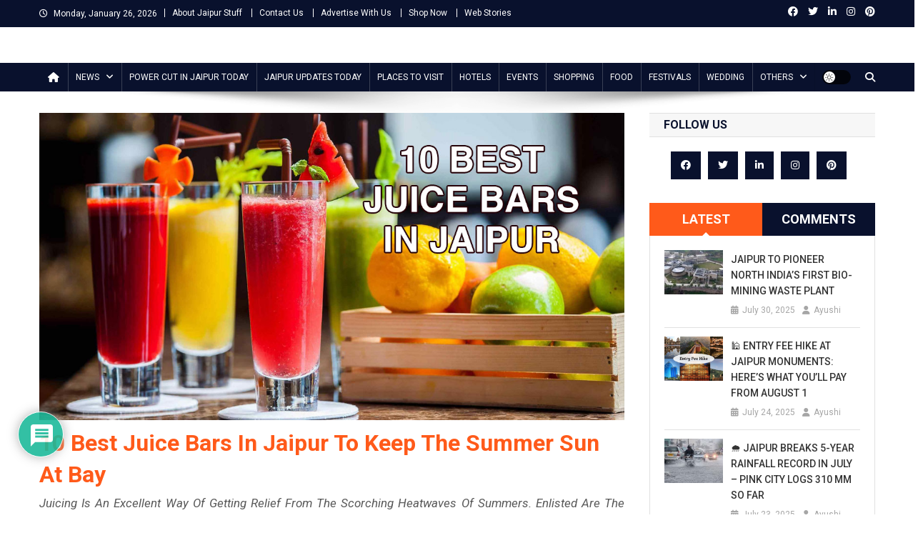

--- FILE ---
content_type: text/html; charset=UTF-8
request_url: https://www.jaipurstuff.com/best-juice-bars-in-jaipur/
body_size: 41887
content:
<!doctype html>
<html lang="en-US">
<head>
<script async src="https://pagead2.googlesyndication.com/pagead/js/adsbygoogle.js?client=ca-pub-8688447047565719" crossorigin="anonymous"></script>
<meta charset="UTF-8">
<meta name="viewport" content="width=device-width, initial-scale=1">
<link rel="profile" href="http://gmpg.org/xfn/11">

<meta name='robots' content='index, follow, max-image-preview:large, max-snippet:-1, max-video-preview:-1' />

<!-- Google Tag Manager for WordPress by gtm4wp.com -->
<script data-cfasync="false" data-pagespeed-no-defer>
	var gtm4wp_datalayer_name = "dataLayer";
	var dataLayer = dataLayer || [];
</script>
<!-- End Google Tag Manager for WordPress by gtm4wp.com -->
	<!-- This site is optimized with the Yoast SEO plugin v26.6 - https://yoast.com/wordpress/plugins/seo/ -->
	<title>10 Best juice bars in Jaipur to keep the summer sun at bay - Jaipur Stuff</title>
	<meta name="description" content="Juicing is an excellent way of getting relief from the scorching heatwaves of summers. Enlisted are the best juice bars in Jaipur to stay juiced up." />
	<link rel="canonical" href="https://www.jaipurstuff.com/best-juice-bars-in-jaipur/" />
	<meta property="og:locale" content="en_US" />
	<meta property="og:type" content="article" />
	<meta property="og:title" content="10 Best juice bars in Jaipur to keep the summer sun at bay - Jaipur Stuff" />
	<meta property="og:description" content="Juicing is an excellent way of getting relief from the scorching heatwaves of summers. Enlisted are the best juice bars in Jaipur to stay juiced up." />
	<meta property="og:url" content="https://www.jaipurstuff.com/best-juice-bars-in-jaipur/" />
	<meta property="og:site_name" content="Jaipur Stuff" />
	<meta property="article:publisher" content="https://www.facebook.com/jaipurstuff/" />
	<meta property="article:author" content="https://www.facebook.com/renu.sharma.3994?ref=bookmarks" />
	<meta property="article:published_time" content="2022-05-17T07:29:31+00:00" />
	<meta property="article:modified_time" content="2022-05-17T07:32:06+00:00" />
	<meta property="og:image" content="https://www.jaipurstuff.com/wp-content/uploads/2022/05/Best-juice-bars-in-Jaipur.jpg" />
	<meta property="og:image:width" content="1200" />
	<meta property="og:image:height" content="630" />
	<meta property="og:image:type" content="image/jpeg" />
	<meta name="author" content="Ayushi" />
	<meta name="twitter:card" content="summary_large_image" />
	<meta name="twitter:creator" content="@RenuSharma9" />
	<meta name="twitter:site" content="@jaipurstuff" />
	<meta name="twitter:label1" content="Written by" />
	<meta name="twitter:data1" content="Ayushi" />
	<meta name="twitter:label2" content="Est. reading time" />
	<meta name="twitter:data2" content="9 minutes" />
	<script type="application/ld+json" class="yoast-schema-graph">{"@context":"https://schema.org","@graph":[{"@type":"NewsArticle","@id":"https://www.jaipurstuff.com/best-juice-bars-in-jaipur/#article","isPartOf":{"@id":"https://www.jaipurstuff.com/best-juice-bars-in-jaipur/"},"author":{"name":"Ayushi","@id":"https://www.jaipurstuff.com/#/schema/person/5ef659e3e94badcb3b50ca74f7b51aa0"},"headline":"10 Best juice bars in Jaipur to keep the summer sun at bay Juicing is an excellent way of getting relief from the scorching heatwaves of summers. Enlisted are the best juice bars in Jaipur to stay juiced up.","datePublished":"2022-05-17T07:29:31+00:00","dateModified":"2022-05-17T07:32:06+00:00","mainEntityOfPage":{"@id":"https://www.jaipurstuff.com/best-juice-bars-in-jaipur/"},"wordCount":1413,"commentCount":0,"publisher":{"@id":"https://www.jaipurstuff.com/#organization"},"image":["https://www.jaipurstuff.com/wp-content/uploads/2022/05/Best-juice-bars-in-Jaipur.jpg"],"thumbnailUrl":"https://www.jaipurstuff.com/wp-content/uploads/2022/05/Best-juice-bars-in-Jaipur.jpg","articleSection":["Food"],"inLanguage":"en-US","potentialAction":[{"@type":"CommentAction","name":"Comment","target":["https://www.jaipurstuff.com/best-juice-bars-in-jaipur/#respond"]}],"description":"The heatwaves and rising temperatures nowadays are wearing us down and truly causing a wee bit of trouble. But we have to deal with this unbearable heat without a choice. With rising temperatures, staying hydrated is oh-so-important to battle your dehydration woes and keep you sane. It is only natural to look for something cool [&hellip;]"},{"@type":"WebPage","@id":"https://www.jaipurstuff.com/best-juice-bars-in-jaipur/","url":"https://www.jaipurstuff.com/best-juice-bars-in-jaipur/","name":"10 Best juice bars in Jaipur to keep the summer sun at bay - Jaipur Stuff","isPartOf":{"@id":"https://www.jaipurstuff.com/#website"},"primaryImageOfPage":{"@id":"https://www.jaipurstuff.com/best-juice-bars-in-jaipur/#primaryimage"},"image":{"@id":"https://www.jaipurstuff.com/best-juice-bars-in-jaipur/#primaryimage"},"thumbnailUrl":"https://www.jaipurstuff.com/wp-content/uploads/2022/05/Best-juice-bars-in-Jaipur.jpg","datePublished":"2022-05-17T07:29:31+00:00","dateModified":"2022-05-17T07:32:06+00:00","description":"Juicing is an excellent way of getting relief from the scorching heatwaves of summers. Enlisted are the best juice bars in Jaipur to stay juiced up.","breadcrumb":{"@id":"https://www.jaipurstuff.com/best-juice-bars-in-jaipur/#breadcrumb"},"inLanguage":"en-US","potentialAction":[{"@type":"ReadAction","target":["https://www.jaipurstuff.com/best-juice-bars-in-jaipur/"]}]},{"@type":"ImageObject","inLanguage":"en-US","@id":"https://www.jaipurstuff.com/best-juice-bars-in-jaipur/#primaryimage","url":"https://www.jaipurstuff.com/wp-content/uploads/2022/05/Best-juice-bars-in-Jaipur.jpg","contentUrl":"https://www.jaipurstuff.com/wp-content/uploads/2022/05/Best-juice-bars-in-Jaipur.jpg","width":1200,"height":630,"caption":"Best juice bars in Jaipur"},{"@type":"BreadcrumbList","@id":"https://www.jaipurstuff.com/best-juice-bars-in-jaipur/#breadcrumb","itemListElement":[{"@type":"ListItem","position":1,"name":"Home","item":"https://www.jaipurstuff.com/"},{"@type":"ListItem","position":2,"name":"10 Best juice bars in Jaipur to keep the summer sun at bay"}]},{"@type":"WebSite","@id":"https://www.jaipurstuff.com/#website","url":"https://www.jaipurstuff.com/","name":"Jaipur Stuff","description":"Your Ultimate Guide To Jaipur","publisher":{"@id":"https://www.jaipurstuff.com/#organization"},"potentialAction":[{"@type":"SearchAction","target":{"@type":"EntryPoint","urlTemplate":"https://www.jaipurstuff.com/?s={search_term_string}"},"query-input":{"@type":"PropertyValueSpecification","valueRequired":true,"valueName":"search_term_string"}}],"inLanguage":"en-US"},{"@type":"Organization","@id":"https://www.jaipurstuff.com/#organization","name":"Jaipur Stuff","url":"https://www.jaipurstuff.com/","logo":{"@type":"ImageObject","inLanguage":"en-US","@id":"https://www.jaipurstuff.com/#/schema/logo/image/","url":"https://www.jaipurstuff.com/wp-content/uploads/2018/12/jaipur-logo-1.png","contentUrl":"https://www.jaipurstuff.com/wp-content/uploads/2018/12/jaipur-logo-1.png","width":500,"height":101,"caption":"Jaipur Stuff"},"image":{"@id":"https://www.jaipurstuff.com/#/schema/logo/image/"},"sameAs":["https://www.facebook.com/jaipurstuff/","https://x.com/jaipurstuff","https://www.instagram.com/jaipurstuff/","https://www.linkedin.com/company/jaipurstuff/","https://myspace.com/jaipurstuff","https://in.pinterest.com/jaipurstuff/"]},{"@type":"Person","@id":"https://www.jaipurstuff.com/#/schema/person/5ef659e3e94badcb3b50ca74f7b51aa0","name":"Ayushi","image":{"@type":"ImageObject","inLanguage":"en-US","@id":"https://www.jaipurstuff.com/#/schema/person/image/","url":"https://secure.gravatar.com/avatar/b53e55a80b21bcad7158ebd68dc8c1c84095123e6af1ba37523178870afb0dfd?s=96&d=mm&r=g","contentUrl":"https://secure.gravatar.com/avatar/b53e55a80b21bcad7158ebd68dc8c1c84095123e6af1ba37523178870afb0dfd?s=96&d=mm&r=g","caption":"Ayushi"},"description":"Jaipur Stuff website is aiming to provide all Jaipur information here on this site. Find Jaipur News, things to do in Jaipur, days out in Jaipur, Jaipur attractions and sightseeing, what’s on, shopping, handicrafts, Jewellery, Stones, Jaipur events, tours, restaurants and hotels in Jaipur. Explore Jaipur with useful information and Jaipur NEWS.","sameAs":["https://www.jaipurstuff.com","https://www.facebook.com/renu.sharma.3994?ref=bookmarks","https://www.instagram.com/renusharma392/","https://www.linkedin.com/in/renu-sharma-1581856a/","https://in.pinterest.com/renu23july/","https://x.com/RenuSharma9"]}]}</script>
	<!-- / Yoast SEO plugin. -->


<link rel='dns-prefetch' href='//www.jaipurstuff.com' />
<link rel='dns-prefetch' href='//fonts.googleapis.com' />
<link rel="alternate" type="application/rss+xml" title="Jaipur Stuff &raquo; Feed" href="https://www.jaipurstuff.com/feed/" />
<link rel="alternate" type="application/rss+xml" title="Jaipur Stuff &raquo; Comments Feed" href="https://www.jaipurstuff.com/comments/feed/" />
<link rel="alternate" type="application/rss+xml" title="Jaipur Stuff &raquo; 10 Best juice bars in Jaipur to keep the summer sun at bay  Juicing is an excellent way of getting relief from the scorching heatwaves of summers. Enlisted are the best juice bars in Jaipur to stay juiced up.  Comments Feed" href="https://www.jaipurstuff.com/best-juice-bars-in-jaipur/feed/" />
<link rel="alternate" title="oEmbed (JSON)" type="application/json+oembed" href="https://www.jaipurstuff.com/wp-json/oembed/1.0/embed?url=https%3A%2F%2Fwww.jaipurstuff.com%2Fbest-juice-bars-in-jaipur%2F" />
<link rel="alternate" title="oEmbed (XML)" type="text/xml+oembed" href="https://www.jaipurstuff.com/wp-json/oembed/1.0/embed?url=https%3A%2F%2Fwww.jaipurstuff.com%2Fbest-juice-bars-in-jaipur%2F&#038;format=xml" />
<link rel="alternate" type="application/rss+xml" title="Jaipur Stuff &raquo; Stories Feed" href="https://www.jaipurstuff.com/web-stories/feed/"><style id='wp-img-auto-sizes-contain-inline-css' type='text/css'>
img:is([sizes=auto i],[sizes^="auto," i]){contain-intrinsic-size:3000px 1500px}
/*# sourceURL=wp-img-auto-sizes-contain-inline-css */
</style>
<style id='wp-block-library-inline-css' type='text/css'>
:root{--wp-block-synced-color:#7a00df;--wp-block-synced-color--rgb:122,0,223;--wp-bound-block-color:var(--wp-block-synced-color);--wp-editor-canvas-background:#ddd;--wp-admin-theme-color:#007cba;--wp-admin-theme-color--rgb:0,124,186;--wp-admin-theme-color-darker-10:#006ba1;--wp-admin-theme-color-darker-10--rgb:0,107,160.5;--wp-admin-theme-color-darker-20:#005a87;--wp-admin-theme-color-darker-20--rgb:0,90,135;--wp-admin-border-width-focus:2px}@media (min-resolution:192dpi){:root{--wp-admin-border-width-focus:1.5px}}.wp-element-button{cursor:pointer}:root .has-very-light-gray-background-color{background-color:#eee}:root .has-very-dark-gray-background-color{background-color:#313131}:root .has-very-light-gray-color{color:#eee}:root .has-very-dark-gray-color{color:#313131}:root .has-vivid-green-cyan-to-vivid-cyan-blue-gradient-background{background:linear-gradient(135deg,#00d084,#0693e3)}:root .has-purple-crush-gradient-background{background:linear-gradient(135deg,#34e2e4,#4721fb 50%,#ab1dfe)}:root .has-hazy-dawn-gradient-background{background:linear-gradient(135deg,#faaca8,#dad0ec)}:root .has-subdued-olive-gradient-background{background:linear-gradient(135deg,#fafae1,#67a671)}:root .has-atomic-cream-gradient-background{background:linear-gradient(135deg,#fdd79a,#004a59)}:root .has-nightshade-gradient-background{background:linear-gradient(135deg,#330968,#31cdcf)}:root .has-midnight-gradient-background{background:linear-gradient(135deg,#020381,#2874fc)}:root{--wp--preset--font-size--normal:16px;--wp--preset--font-size--huge:42px}.has-regular-font-size{font-size:1em}.has-larger-font-size{font-size:2.625em}.has-normal-font-size{font-size:var(--wp--preset--font-size--normal)}.has-huge-font-size{font-size:var(--wp--preset--font-size--huge)}.has-text-align-center{text-align:center}.has-text-align-left{text-align:left}.has-text-align-right{text-align:right}.has-fit-text{white-space:nowrap!important}#end-resizable-editor-section{display:none}.aligncenter{clear:both}.items-justified-left{justify-content:flex-start}.items-justified-center{justify-content:center}.items-justified-right{justify-content:flex-end}.items-justified-space-between{justify-content:space-between}.screen-reader-text{border:0;clip-path:inset(50%);height:1px;margin:-1px;overflow:hidden;padding:0;position:absolute;width:1px;word-wrap:normal!important}.screen-reader-text:focus{background-color:#ddd;clip-path:none;color:#444;display:block;font-size:1em;height:auto;left:5px;line-height:normal;padding:15px 23px 14px;text-decoration:none;top:5px;width:auto;z-index:100000}html :where(.has-border-color){border-style:solid}html :where([style*=border-top-color]){border-top-style:solid}html :where([style*=border-right-color]){border-right-style:solid}html :where([style*=border-bottom-color]){border-bottom-style:solid}html :where([style*=border-left-color]){border-left-style:solid}html :where([style*=border-width]){border-style:solid}html :where([style*=border-top-width]){border-top-style:solid}html :where([style*=border-right-width]){border-right-style:solid}html :where([style*=border-bottom-width]){border-bottom-style:solid}html :where([style*=border-left-width]){border-left-style:solid}html :where(img[class*=wp-image-]){height:auto;max-width:100%}:where(figure){margin:0 0 1em}html :where(.is-position-sticky){--wp-admin--admin-bar--position-offset:var(--wp-admin--admin-bar--height,0px)}@media screen and (max-width:600px){html :where(.is-position-sticky){--wp-admin--admin-bar--position-offset:0px}}

/*# sourceURL=wp-block-library-inline-css */
</style><style id='wp-block-image-inline-css' type='text/css'>
.wp-block-image>a,.wp-block-image>figure>a{display:inline-block}.wp-block-image img{box-sizing:border-box;height:auto;max-width:100%;vertical-align:bottom}@media not (prefers-reduced-motion){.wp-block-image img.hide{visibility:hidden}.wp-block-image img.show{animation:show-content-image .4s}}.wp-block-image[style*=border-radius] img,.wp-block-image[style*=border-radius]>a{border-radius:inherit}.wp-block-image.has-custom-border img{box-sizing:border-box}.wp-block-image.aligncenter{text-align:center}.wp-block-image.alignfull>a,.wp-block-image.alignwide>a{width:100%}.wp-block-image.alignfull img,.wp-block-image.alignwide img{height:auto;width:100%}.wp-block-image .aligncenter,.wp-block-image .alignleft,.wp-block-image .alignright,.wp-block-image.aligncenter,.wp-block-image.alignleft,.wp-block-image.alignright{display:table}.wp-block-image .aligncenter>figcaption,.wp-block-image .alignleft>figcaption,.wp-block-image .alignright>figcaption,.wp-block-image.aligncenter>figcaption,.wp-block-image.alignleft>figcaption,.wp-block-image.alignright>figcaption{caption-side:bottom;display:table-caption}.wp-block-image .alignleft{float:left;margin:.5em 1em .5em 0}.wp-block-image .alignright{float:right;margin:.5em 0 .5em 1em}.wp-block-image .aligncenter{margin-left:auto;margin-right:auto}.wp-block-image :where(figcaption){margin-bottom:1em;margin-top:.5em}.wp-block-image.is-style-circle-mask img{border-radius:9999px}@supports ((-webkit-mask-image:none) or (mask-image:none)) or (-webkit-mask-image:none){.wp-block-image.is-style-circle-mask img{border-radius:0;-webkit-mask-image:url('data:image/svg+xml;utf8,<svg viewBox="0 0 100 100" xmlns="http://www.w3.org/2000/svg"><circle cx="50" cy="50" r="50"/></svg>');mask-image:url('data:image/svg+xml;utf8,<svg viewBox="0 0 100 100" xmlns="http://www.w3.org/2000/svg"><circle cx="50" cy="50" r="50"/></svg>');mask-mode:alpha;-webkit-mask-position:center;mask-position:center;-webkit-mask-repeat:no-repeat;mask-repeat:no-repeat;-webkit-mask-size:contain;mask-size:contain}}:root :where(.wp-block-image.is-style-rounded img,.wp-block-image .is-style-rounded img){border-radius:9999px}.wp-block-image figure{margin:0}.wp-lightbox-container{display:flex;flex-direction:column;position:relative}.wp-lightbox-container img{cursor:zoom-in}.wp-lightbox-container img:hover+button{opacity:1}.wp-lightbox-container button{align-items:center;backdrop-filter:blur(16px) saturate(180%);background-color:#5a5a5a40;border:none;border-radius:4px;cursor:zoom-in;display:flex;height:20px;justify-content:center;opacity:0;padding:0;position:absolute;right:16px;text-align:center;top:16px;width:20px;z-index:100}@media not (prefers-reduced-motion){.wp-lightbox-container button{transition:opacity .2s ease}}.wp-lightbox-container button:focus-visible{outline:3px auto #5a5a5a40;outline:3px auto -webkit-focus-ring-color;outline-offset:3px}.wp-lightbox-container button:hover{cursor:pointer;opacity:1}.wp-lightbox-container button:focus{opacity:1}.wp-lightbox-container button:focus,.wp-lightbox-container button:hover,.wp-lightbox-container button:not(:hover):not(:active):not(.has-background){background-color:#5a5a5a40;border:none}.wp-lightbox-overlay{box-sizing:border-box;cursor:zoom-out;height:100vh;left:0;overflow:hidden;position:fixed;top:0;visibility:hidden;width:100%;z-index:100000}.wp-lightbox-overlay .close-button{align-items:center;cursor:pointer;display:flex;justify-content:center;min-height:40px;min-width:40px;padding:0;position:absolute;right:calc(env(safe-area-inset-right) + 16px);top:calc(env(safe-area-inset-top) + 16px);z-index:5000000}.wp-lightbox-overlay .close-button:focus,.wp-lightbox-overlay .close-button:hover,.wp-lightbox-overlay .close-button:not(:hover):not(:active):not(.has-background){background:none;border:none}.wp-lightbox-overlay .lightbox-image-container{height:var(--wp--lightbox-container-height);left:50%;overflow:hidden;position:absolute;top:50%;transform:translate(-50%,-50%);transform-origin:top left;width:var(--wp--lightbox-container-width);z-index:9999999999}.wp-lightbox-overlay .wp-block-image{align-items:center;box-sizing:border-box;display:flex;height:100%;justify-content:center;margin:0;position:relative;transform-origin:0 0;width:100%;z-index:3000000}.wp-lightbox-overlay .wp-block-image img{height:var(--wp--lightbox-image-height);min-height:var(--wp--lightbox-image-height);min-width:var(--wp--lightbox-image-width);width:var(--wp--lightbox-image-width)}.wp-lightbox-overlay .wp-block-image figcaption{display:none}.wp-lightbox-overlay button{background:none;border:none}.wp-lightbox-overlay .scrim{background-color:#fff;height:100%;opacity:.9;position:absolute;width:100%;z-index:2000000}.wp-lightbox-overlay.active{visibility:visible}@media not (prefers-reduced-motion){.wp-lightbox-overlay.active{animation:turn-on-visibility .25s both}.wp-lightbox-overlay.active img{animation:turn-on-visibility .35s both}.wp-lightbox-overlay.show-closing-animation:not(.active){animation:turn-off-visibility .35s both}.wp-lightbox-overlay.show-closing-animation:not(.active) img{animation:turn-off-visibility .25s both}.wp-lightbox-overlay.zoom.active{animation:none;opacity:1;visibility:visible}.wp-lightbox-overlay.zoom.active .lightbox-image-container{animation:lightbox-zoom-in .4s}.wp-lightbox-overlay.zoom.active .lightbox-image-container img{animation:none}.wp-lightbox-overlay.zoom.active .scrim{animation:turn-on-visibility .4s forwards}.wp-lightbox-overlay.zoom.show-closing-animation:not(.active){animation:none}.wp-lightbox-overlay.zoom.show-closing-animation:not(.active) .lightbox-image-container{animation:lightbox-zoom-out .4s}.wp-lightbox-overlay.zoom.show-closing-animation:not(.active) .lightbox-image-container img{animation:none}.wp-lightbox-overlay.zoom.show-closing-animation:not(.active) .scrim{animation:turn-off-visibility .4s forwards}}@keyframes show-content-image{0%{visibility:hidden}99%{visibility:hidden}to{visibility:visible}}@keyframes turn-on-visibility{0%{opacity:0}to{opacity:1}}@keyframes turn-off-visibility{0%{opacity:1;visibility:visible}99%{opacity:0;visibility:visible}to{opacity:0;visibility:hidden}}@keyframes lightbox-zoom-in{0%{transform:translate(calc((-100vw + var(--wp--lightbox-scrollbar-width))/2 + var(--wp--lightbox-initial-left-position)),calc(-50vh + var(--wp--lightbox-initial-top-position))) scale(var(--wp--lightbox-scale))}to{transform:translate(-50%,-50%) scale(1)}}@keyframes lightbox-zoom-out{0%{transform:translate(-50%,-50%) scale(1);visibility:visible}99%{visibility:visible}to{transform:translate(calc((-100vw + var(--wp--lightbox-scrollbar-width))/2 + var(--wp--lightbox-initial-left-position)),calc(-50vh + var(--wp--lightbox-initial-top-position))) scale(var(--wp--lightbox-scale));visibility:hidden}}
/*# sourceURL=https://www.jaipurstuff.com/wp-includes/blocks/image/style.min.css */
</style>
<style id='global-styles-inline-css' type='text/css'>
:root{--wp--preset--aspect-ratio--square: 1;--wp--preset--aspect-ratio--4-3: 4/3;--wp--preset--aspect-ratio--3-4: 3/4;--wp--preset--aspect-ratio--3-2: 3/2;--wp--preset--aspect-ratio--2-3: 2/3;--wp--preset--aspect-ratio--16-9: 16/9;--wp--preset--aspect-ratio--9-16: 9/16;--wp--preset--color--black: #000000;--wp--preset--color--cyan-bluish-gray: #abb8c3;--wp--preset--color--white: #ffffff;--wp--preset--color--pale-pink: #f78da7;--wp--preset--color--vivid-red: #cf2e2e;--wp--preset--color--luminous-vivid-orange: #ff6900;--wp--preset--color--luminous-vivid-amber: #fcb900;--wp--preset--color--light-green-cyan: #7bdcb5;--wp--preset--color--vivid-green-cyan: #00d084;--wp--preset--color--pale-cyan-blue: #8ed1fc;--wp--preset--color--vivid-cyan-blue: #0693e3;--wp--preset--color--vivid-purple: #9b51e0;--wp--preset--gradient--vivid-cyan-blue-to-vivid-purple: linear-gradient(135deg,rgb(6,147,227) 0%,rgb(155,81,224) 100%);--wp--preset--gradient--light-green-cyan-to-vivid-green-cyan: linear-gradient(135deg,rgb(122,220,180) 0%,rgb(0,208,130) 100%);--wp--preset--gradient--luminous-vivid-amber-to-luminous-vivid-orange: linear-gradient(135deg,rgb(252,185,0) 0%,rgb(255,105,0) 100%);--wp--preset--gradient--luminous-vivid-orange-to-vivid-red: linear-gradient(135deg,rgb(255,105,0) 0%,rgb(207,46,46) 100%);--wp--preset--gradient--very-light-gray-to-cyan-bluish-gray: linear-gradient(135deg,rgb(238,238,238) 0%,rgb(169,184,195) 100%);--wp--preset--gradient--cool-to-warm-spectrum: linear-gradient(135deg,rgb(74,234,220) 0%,rgb(151,120,209) 20%,rgb(207,42,186) 40%,rgb(238,44,130) 60%,rgb(251,105,98) 80%,rgb(254,248,76) 100%);--wp--preset--gradient--blush-light-purple: linear-gradient(135deg,rgb(255,206,236) 0%,rgb(152,150,240) 100%);--wp--preset--gradient--blush-bordeaux: linear-gradient(135deg,rgb(254,205,165) 0%,rgb(254,45,45) 50%,rgb(107,0,62) 100%);--wp--preset--gradient--luminous-dusk: linear-gradient(135deg,rgb(255,203,112) 0%,rgb(199,81,192) 50%,rgb(65,88,208) 100%);--wp--preset--gradient--pale-ocean: linear-gradient(135deg,rgb(255,245,203) 0%,rgb(182,227,212) 50%,rgb(51,167,181) 100%);--wp--preset--gradient--electric-grass: linear-gradient(135deg,rgb(202,248,128) 0%,rgb(113,206,126) 100%);--wp--preset--gradient--midnight: linear-gradient(135deg,rgb(2,3,129) 0%,rgb(40,116,252) 100%);--wp--preset--font-size--small: 13px;--wp--preset--font-size--medium: 20px;--wp--preset--font-size--large: 36px;--wp--preset--font-size--x-large: 42px;--wp--preset--spacing--20: 0.44rem;--wp--preset--spacing--30: 0.67rem;--wp--preset--spacing--40: 1rem;--wp--preset--spacing--50: 1.5rem;--wp--preset--spacing--60: 2.25rem;--wp--preset--spacing--70: 3.38rem;--wp--preset--spacing--80: 5.06rem;--wp--preset--shadow--natural: 6px 6px 9px rgba(0, 0, 0, 0.2);--wp--preset--shadow--deep: 12px 12px 50px rgba(0, 0, 0, 0.4);--wp--preset--shadow--sharp: 6px 6px 0px rgba(0, 0, 0, 0.2);--wp--preset--shadow--outlined: 6px 6px 0px -3px rgb(255, 255, 255), 6px 6px rgb(0, 0, 0);--wp--preset--shadow--crisp: 6px 6px 0px rgb(0, 0, 0);}:where(.is-layout-flex){gap: 0.5em;}:where(.is-layout-grid){gap: 0.5em;}body .is-layout-flex{display: flex;}.is-layout-flex{flex-wrap: wrap;align-items: center;}.is-layout-flex > :is(*, div){margin: 0;}body .is-layout-grid{display: grid;}.is-layout-grid > :is(*, div){margin: 0;}:where(.wp-block-columns.is-layout-flex){gap: 2em;}:where(.wp-block-columns.is-layout-grid){gap: 2em;}:where(.wp-block-post-template.is-layout-flex){gap: 1.25em;}:where(.wp-block-post-template.is-layout-grid){gap: 1.25em;}.has-black-color{color: var(--wp--preset--color--black) !important;}.has-cyan-bluish-gray-color{color: var(--wp--preset--color--cyan-bluish-gray) !important;}.has-white-color{color: var(--wp--preset--color--white) !important;}.has-pale-pink-color{color: var(--wp--preset--color--pale-pink) !important;}.has-vivid-red-color{color: var(--wp--preset--color--vivid-red) !important;}.has-luminous-vivid-orange-color{color: var(--wp--preset--color--luminous-vivid-orange) !important;}.has-luminous-vivid-amber-color{color: var(--wp--preset--color--luminous-vivid-amber) !important;}.has-light-green-cyan-color{color: var(--wp--preset--color--light-green-cyan) !important;}.has-vivid-green-cyan-color{color: var(--wp--preset--color--vivid-green-cyan) !important;}.has-pale-cyan-blue-color{color: var(--wp--preset--color--pale-cyan-blue) !important;}.has-vivid-cyan-blue-color{color: var(--wp--preset--color--vivid-cyan-blue) !important;}.has-vivid-purple-color{color: var(--wp--preset--color--vivid-purple) !important;}.has-black-background-color{background-color: var(--wp--preset--color--black) !important;}.has-cyan-bluish-gray-background-color{background-color: var(--wp--preset--color--cyan-bluish-gray) !important;}.has-white-background-color{background-color: var(--wp--preset--color--white) !important;}.has-pale-pink-background-color{background-color: var(--wp--preset--color--pale-pink) !important;}.has-vivid-red-background-color{background-color: var(--wp--preset--color--vivid-red) !important;}.has-luminous-vivid-orange-background-color{background-color: var(--wp--preset--color--luminous-vivid-orange) !important;}.has-luminous-vivid-amber-background-color{background-color: var(--wp--preset--color--luminous-vivid-amber) !important;}.has-light-green-cyan-background-color{background-color: var(--wp--preset--color--light-green-cyan) !important;}.has-vivid-green-cyan-background-color{background-color: var(--wp--preset--color--vivid-green-cyan) !important;}.has-pale-cyan-blue-background-color{background-color: var(--wp--preset--color--pale-cyan-blue) !important;}.has-vivid-cyan-blue-background-color{background-color: var(--wp--preset--color--vivid-cyan-blue) !important;}.has-vivid-purple-background-color{background-color: var(--wp--preset--color--vivid-purple) !important;}.has-black-border-color{border-color: var(--wp--preset--color--black) !important;}.has-cyan-bluish-gray-border-color{border-color: var(--wp--preset--color--cyan-bluish-gray) !important;}.has-white-border-color{border-color: var(--wp--preset--color--white) !important;}.has-pale-pink-border-color{border-color: var(--wp--preset--color--pale-pink) !important;}.has-vivid-red-border-color{border-color: var(--wp--preset--color--vivid-red) !important;}.has-luminous-vivid-orange-border-color{border-color: var(--wp--preset--color--luminous-vivid-orange) !important;}.has-luminous-vivid-amber-border-color{border-color: var(--wp--preset--color--luminous-vivid-amber) !important;}.has-light-green-cyan-border-color{border-color: var(--wp--preset--color--light-green-cyan) !important;}.has-vivid-green-cyan-border-color{border-color: var(--wp--preset--color--vivid-green-cyan) !important;}.has-pale-cyan-blue-border-color{border-color: var(--wp--preset--color--pale-cyan-blue) !important;}.has-vivid-cyan-blue-border-color{border-color: var(--wp--preset--color--vivid-cyan-blue) !important;}.has-vivid-purple-border-color{border-color: var(--wp--preset--color--vivid-purple) !important;}.has-vivid-cyan-blue-to-vivid-purple-gradient-background{background: var(--wp--preset--gradient--vivid-cyan-blue-to-vivid-purple) !important;}.has-light-green-cyan-to-vivid-green-cyan-gradient-background{background: var(--wp--preset--gradient--light-green-cyan-to-vivid-green-cyan) !important;}.has-luminous-vivid-amber-to-luminous-vivid-orange-gradient-background{background: var(--wp--preset--gradient--luminous-vivid-amber-to-luminous-vivid-orange) !important;}.has-luminous-vivid-orange-to-vivid-red-gradient-background{background: var(--wp--preset--gradient--luminous-vivid-orange-to-vivid-red) !important;}.has-very-light-gray-to-cyan-bluish-gray-gradient-background{background: var(--wp--preset--gradient--very-light-gray-to-cyan-bluish-gray) !important;}.has-cool-to-warm-spectrum-gradient-background{background: var(--wp--preset--gradient--cool-to-warm-spectrum) !important;}.has-blush-light-purple-gradient-background{background: var(--wp--preset--gradient--blush-light-purple) !important;}.has-blush-bordeaux-gradient-background{background: var(--wp--preset--gradient--blush-bordeaux) !important;}.has-luminous-dusk-gradient-background{background: var(--wp--preset--gradient--luminous-dusk) !important;}.has-pale-ocean-gradient-background{background: var(--wp--preset--gradient--pale-ocean) !important;}.has-electric-grass-gradient-background{background: var(--wp--preset--gradient--electric-grass) !important;}.has-midnight-gradient-background{background: var(--wp--preset--gradient--midnight) !important;}.has-small-font-size{font-size: var(--wp--preset--font-size--small) !important;}.has-medium-font-size{font-size: var(--wp--preset--font-size--medium) !important;}.has-large-font-size{font-size: var(--wp--preset--font-size--large) !important;}.has-x-large-font-size{font-size: var(--wp--preset--font-size--x-large) !important;}
/*# sourceURL=global-styles-inline-css */
</style>

<style id='classic-theme-styles-inline-css' type='text/css'>
/*! This file is auto-generated */
.wp-block-button__link{color:#fff;background-color:#32373c;border-radius:9999px;box-shadow:none;text-decoration:none;padding:calc(.667em + 2px) calc(1.333em + 2px);font-size:1.125em}.wp-block-file__button{background:#32373c;color:#fff;text-decoration:none}
/*# sourceURL=/wp-includes/css/classic-themes.min.css */
</style>
<link rel='stylesheet' id='contact-form-7-css' href='https://www.jaipurstuff.com/wp-content/plugins/contact-form-7/includes/css/styles.css?ver=6.1.4' type='text/css' media='all' />
<style id='contact-form-7-inline-css' type='text/css'>
.wpcf7 .wpcf7-recaptcha iframe {margin-bottom: 0;}.wpcf7 .wpcf7-recaptcha[data-align="center"] > div {margin: 0 auto;}.wpcf7 .wpcf7-recaptcha[data-align="right"] > div {margin: 0 0 0 auto;}
/*# sourceURL=contact-form-7-inline-css */
</style>
<link rel='stylesheet' id='news-portal-fonts-css' href='https://fonts.googleapis.com/css?family=Roboto+Condensed%3A300italic%2C400italic%2C700italic%2C400%2C300%2C700%7CRoboto%3A300%2C400%2C400i%2C500%2C700%7CTitillium+Web%3A400%2C600%2C700%2C300&#038;subset=latin%2Clatin-ext' type='text/css' media='all' />
<link rel='stylesheet' id='news-portal-font-awesome-css' href='https://www.jaipurstuff.com/wp-content/themes/news-portal/assets/library/font-awesome/css/all.min.css?ver=6.5.1' type='text/css' media='all' />
<link rel='stylesheet' id='lightslider-style-css' href='https://www.jaipurstuff.com/wp-content/themes/news-portal/assets/library/lightslider/css/lightslider.min.css?ver=1.1.6' type='text/css' media='all' />
<link rel='stylesheet' id='news-portal-style-css' href='https://www.jaipurstuff.com/wp-content/themes/news-portal/style.css?ver=1.5.11' type='text/css' media='all' />
<link rel='stylesheet' id='news-portal-dark-style-css' href='https://www.jaipurstuff.com/wp-content/themes/news-portal/assets/css/np-dark.css?ver=1.5.11' type='text/css' media='all' />
<link rel='stylesheet' id='news-portal-preloader-style-css' href='https://www.jaipurstuff.com/wp-content/themes/news-portal/assets/css/np-preloader.css?ver=1.5.11' type='text/css' media='all' />
<link rel='stylesheet' id='news-portal-responsive-style-css' href='https://www.jaipurstuff.com/wp-content/themes/news-portal/assets/css/np-responsive.css?ver=1.5.11' type='text/css' media='all' />
<link rel='stylesheet' id='slb_core-css' href='https://www.jaipurstuff.com/wp-content/plugins/simple-lightbox/client/css/app.css?ver=2.9.4' type='text/css' media='all' />
<link rel='stylesheet' id='wpdiscuz-frontend-css-css' href='https://www.jaipurstuff.com/wp-content/plugins/wpdiscuz/themes/default/style.css?ver=7.6.42' type='text/css' media='all' />
<style id='wpdiscuz-frontend-css-inline-css' type='text/css'>
 #wpdcom .wpd-blog-administrator .wpd-comment-label{color:#ffffff;background-color:#00B38F;border:none}#wpdcom .wpd-blog-administrator .wpd-comment-author, #wpdcom .wpd-blog-administrator .wpd-comment-author a{color:#00B38F}#wpdcom.wpd-layout-1 .wpd-comment .wpd-blog-administrator .wpd-avatar img{border-color:#00B38F}#wpdcom.wpd-layout-2 .wpd-comment.wpd-reply .wpd-comment-wrap.wpd-blog-administrator{border-left:3px solid #00B38F}#wpdcom.wpd-layout-2 .wpd-comment .wpd-blog-administrator .wpd-avatar img{border-bottom-color:#00B38F}#wpdcom.wpd-layout-3 .wpd-blog-administrator .wpd-comment-subheader{border-top:1px dashed #00B38F}#wpdcom.wpd-layout-3 .wpd-reply .wpd-blog-administrator .wpd-comment-right{border-left:1px solid #00B38F}#wpdcom .wpd-blog-editor .wpd-comment-label{color:#ffffff;background-color:#00B38F;border:none}#wpdcom .wpd-blog-editor .wpd-comment-author, #wpdcom .wpd-blog-editor .wpd-comment-author a{color:#00B38F}#wpdcom.wpd-layout-1 .wpd-comment .wpd-blog-editor .wpd-avatar img{border-color:#00B38F}#wpdcom.wpd-layout-2 .wpd-comment.wpd-reply .wpd-comment-wrap.wpd-blog-editor{border-left:3px solid #00B38F}#wpdcom.wpd-layout-2 .wpd-comment .wpd-blog-editor .wpd-avatar img{border-bottom-color:#00B38F}#wpdcom.wpd-layout-3 .wpd-blog-editor .wpd-comment-subheader{border-top:1px dashed #00B38F}#wpdcom.wpd-layout-3 .wpd-reply .wpd-blog-editor .wpd-comment-right{border-left:1px solid #00B38F}#wpdcom .wpd-blog-author .wpd-comment-label{color:#ffffff;background-color:#00B38F;border:none}#wpdcom .wpd-blog-author .wpd-comment-author, #wpdcom .wpd-blog-author .wpd-comment-author a{color:#00B38F}#wpdcom.wpd-layout-1 .wpd-comment .wpd-blog-author .wpd-avatar img{border-color:#00B38F}#wpdcom.wpd-layout-2 .wpd-comment .wpd-blog-author .wpd-avatar img{border-bottom-color:#00B38F}#wpdcom.wpd-layout-3 .wpd-blog-author .wpd-comment-subheader{border-top:1px dashed #00B38F}#wpdcom.wpd-layout-3 .wpd-reply .wpd-blog-author .wpd-comment-right{border-left:1px solid #00B38F}#wpdcom .wpd-blog-contributor .wpd-comment-label{color:#ffffff;background-color:#00B38F;border:none}#wpdcom .wpd-blog-contributor .wpd-comment-author, #wpdcom .wpd-blog-contributor .wpd-comment-author a{color:#00B38F}#wpdcom.wpd-layout-1 .wpd-comment .wpd-blog-contributor .wpd-avatar img{border-color:#00B38F}#wpdcom.wpd-layout-2 .wpd-comment .wpd-blog-contributor .wpd-avatar img{border-bottom-color:#00B38F}#wpdcom.wpd-layout-3 .wpd-blog-contributor .wpd-comment-subheader{border-top:1px dashed #00B38F}#wpdcom.wpd-layout-3 .wpd-reply .wpd-blog-contributor .wpd-comment-right{border-left:1px solid #00B38F}#wpdcom .wpd-blog-subscriber .wpd-comment-label{color:#ffffff;background-color:#00B38F;border:none}#wpdcom .wpd-blog-subscriber .wpd-comment-author, #wpdcom .wpd-blog-subscriber .wpd-comment-author a{color:#00B38F}#wpdcom.wpd-layout-2 .wpd-comment .wpd-blog-subscriber .wpd-avatar img{border-bottom-color:#00B38F}#wpdcom.wpd-layout-3 .wpd-blog-subscriber .wpd-comment-subheader{border-top:1px dashed #00B38F}#wpdcom .wpd-blog-employer .wpd-comment-label{color:#ffffff;background-color:#00B38F;border:none}#wpdcom .wpd-blog-employer .wpd-comment-author, #wpdcom .wpd-blog-employer .wpd-comment-author a{color:#00B38F}#wpdcom.wpd-layout-1 .wpd-comment .wpd-blog-employer .wpd-avatar img{border-color:#00B38F}#wpdcom.wpd-layout-2 .wpd-comment .wpd-blog-employer .wpd-avatar img{border-bottom-color:#00B38F}#wpdcom.wpd-layout-3 .wpd-blog-employer .wpd-comment-subheader{border-top:1px dashed #00B38F}#wpdcom.wpd-layout-3 .wpd-reply .wpd-blog-employer .wpd-comment-right{border-left:1px solid #00B38F}#wpdcom .wpd-blog-wpseo_manager .wpd-comment-label{color:#ffffff;background-color:#00B38F;border:none}#wpdcom .wpd-blog-wpseo_manager .wpd-comment-author, #wpdcom .wpd-blog-wpseo_manager .wpd-comment-author a{color:#00B38F}#wpdcom.wpd-layout-1 .wpd-comment .wpd-blog-wpseo_manager .wpd-avatar img{border-color:#00B38F}#wpdcom.wpd-layout-2 .wpd-comment .wpd-blog-wpseo_manager .wpd-avatar img{border-bottom-color:#00B38F}#wpdcom.wpd-layout-3 .wpd-blog-wpseo_manager .wpd-comment-subheader{border-top:1px dashed #00B38F}#wpdcom.wpd-layout-3 .wpd-reply .wpd-blog-wpseo_manager .wpd-comment-right{border-left:1px solid #00B38F}#wpdcom .wpd-blog-wpseo_editor .wpd-comment-label{color:#ffffff;background-color:#00B38F;border:none}#wpdcom .wpd-blog-wpseo_editor .wpd-comment-author, #wpdcom .wpd-blog-wpseo_editor .wpd-comment-author a{color:#00B38F}#wpdcom.wpd-layout-1 .wpd-comment .wpd-blog-wpseo_editor .wpd-avatar img{border-color:#00B38F}#wpdcom.wpd-layout-2 .wpd-comment .wpd-blog-wpseo_editor .wpd-avatar img{border-bottom-color:#00B38F}#wpdcom.wpd-layout-3 .wpd-blog-wpseo_editor .wpd-comment-subheader{border-top:1px dashed #00B38F}#wpdcom.wpd-layout-3 .wpd-reply .wpd-blog-wpseo_editor .wpd-comment-right{border-left:1px solid #00B38F}#wpdcom .wpd-blog-manage_schema_options .wpd-comment-label{color:#ffffff;background-color:#00B38F;border:none}#wpdcom .wpd-blog-manage_schema_options .wpd-comment-author, #wpdcom .wpd-blog-manage_schema_options .wpd-comment-author a{color:#00B38F}#wpdcom.wpd-layout-1 .wpd-comment .wpd-blog-manage_schema_options .wpd-avatar img{border-color:#00B38F}#wpdcom.wpd-layout-2 .wpd-comment .wpd-blog-manage_schema_options .wpd-avatar img{border-bottom-color:#00B38F}#wpdcom.wpd-layout-3 .wpd-blog-manage_schema_options .wpd-comment-subheader{border-top:1px dashed #00B38F}#wpdcom.wpd-layout-3 .wpd-reply .wpd-blog-manage_schema_options .wpd-comment-right{border-left:1px solid #00B38F}#wpdcom .wpd-blog-post_author .wpd-comment-label{color:#ffffff;background-color:#00B38F;border:none}#wpdcom .wpd-blog-post_author .wpd-comment-author, #wpdcom .wpd-blog-post_author .wpd-comment-author a{color:#00B38F}#wpdcom .wpd-blog-post_author .wpd-avatar img{border-color:#00B38F}#wpdcom.wpd-layout-1 .wpd-comment .wpd-blog-post_author .wpd-avatar img{border-color:#00B38F}#wpdcom.wpd-layout-2 .wpd-comment.wpd-reply .wpd-comment-wrap.wpd-blog-post_author{border-left:3px solid #00B38F}#wpdcom.wpd-layout-2 .wpd-comment .wpd-blog-post_author .wpd-avatar img{border-bottom-color:#00B38F}#wpdcom.wpd-layout-3 .wpd-blog-post_author .wpd-comment-subheader{border-top:1px dashed #00B38F}#wpdcom.wpd-layout-3 .wpd-reply .wpd-blog-post_author .wpd-comment-right{border-left:1px solid #00B38F}#wpdcom .wpd-blog-guest .wpd-comment-label{color:#ffffff;background-color:#00B38F;border:none}#wpdcom .wpd-blog-guest .wpd-comment-author, #wpdcom .wpd-blog-guest .wpd-comment-author a{color:#00B38F}#wpdcom.wpd-layout-3 .wpd-blog-guest .wpd-comment-subheader{border-top:1px dashed #00B38F}#comments, #respond, .comments-area, #wpdcom{}#wpdcom .ql-editor > *{color:#777777}#wpdcom .ql-editor::before{}#wpdcom .ql-toolbar{border:1px solid #DDDDDD;border-top:none}#wpdcom .ql-container{border:1px solid #DDDDDD;border-bottom:none}#wpdcom .wpd-form-row .wpdiscuz-item input[type="text"], #wpdcom .wpd-form-row .wpdiscuz-item input[type="email"], #wpdcom .wpd-form-row .wpdiscuz-item input[type="url"], #wpdcom .wpd-form-row .wpdiscuz-item input[type="color"], #wpdcom .wpd-form-row .wpdiscuz-item input[type="date"], #wpdcom .wpd-form-row .wpdiscuz-item input[type="datetime"], #wpdcom .wpd-form-row .wpdiscuz-item input[type="datetime-local"], #wpdcom .wpd-form-row .wpdiscuz-item input[type="month"], #wpdcom .wpd-form-row .wpdiscuz-item input[type="number"], #wpdcom .wpd-form-row .wpdiscuz-item input[type="time"], #wpdcom textarea, #wpdcom select{border:1px solid #DDDDDD;color:#777777}#wpdcom .wpd-form-row .wpdiscuz-item textarea{border:1px solid #DDDDDD}#wpdcom input::placeholder, #wpdcom textarea::placeholder, #wpdcom input::-moz-placeholder, #wpdcom textarea::-webkit-input-placeholder{}#wpdcom .wpd-comment-text{color:#777777}#wpdcom .wpd-thread-head .wpd-thread-info{border-bottom:2px solid #00B38F}#wpdcom .wpd-thread-head .wpd-thread-info.wpd-reviews-tab svg{fill:#00B38F}#wpdcom .wpd-thread-head .wpdiscuz-user-settings{border-bottom:2px solid #00B38F}#wpdcom .wpd-thread-head .wpdiscuz-user-settings:hover{color:#00B38F}#wpdcom .wpd-comment .wpd-follow-link:hover{color:#00B38F}#wpdcom .wpd-comment-status .wpd-sticky{color:#00B38F}#wpdcom .wpd-thread-filter .wpdf-active{color:#00B38F;border-bottom-color:#00B38F}#wpdcom .wpd-comment-info-bar{border:1px dashed #33c3a6;background:#e6f8f4}#wpdcom .wpd-comment-info-bar .wpd-current-view i{color:#00B38F}#wpdcom .wpd-filter-view-all:hover{background:#00B38F}#wpdcom .wpdiscuz-item .wpdiscuz-rating > label{color:#DDDDDD}#wpdcom .wpdiscuz-item .wpdiscuz-rating:not(:checked) > label:hover, .wpdiscuz-rating:not(:checked) > label:hover ~ label{}#wpdcom .wpdiscuz-item .wpdiscuz-rating > input ~ label:hover, #wpdcom .wpdiscuz-item .wpdiscuz-rating > input:not(:checked) ~ label:hover ~ label, #wpdcom .wpdiscuz-item .wpdiscuz-rating > input:not(:checked) ~ label:hover ~ label{color:#FFED85}#wpdcom .wpdiscuz-item .wpdiscuz-rating > input:checked ~ label:hover, #wpdcom .wpdiscuz-item .wpdiscuz-rating > input:checked ~ label:hover, #wpdcom .wpdiscuz-item .wpdiscuz-rating > label:hover ~ input:checked ~ label, #wpdcom .wpdiscuz-item .wpdiscuz-rating > input:checked + label:hover ~ label, #wpdcom .wpdiscuz-item .wpdiscuz-rating > input:checked ~ label:hover ~ label, .wpd-custom-field .wcf-active-star, #wpdcom .wpdiscuz-item .wpdiscuz-rating > input:checked ~ label{color:#FFD700}#wpd-post-rating .wpd-rating-wrap .wpd-rating-stars svg .wpd-star{fill:#DDDDDD}#wpd-post-rating .wpd-rating-wrap .wpd-rating-stars svg .wpd-active{fill:#FFD700}#wpd-post-rating .wpd-rating-wrap .wpd-rate-starts svg .wpd-star{fill:#DDDDDD}#wpd-post-rating .wpd-rating-wrap .wpd-rate-starts:hover svg .wpd-star{fill:#FFED85}#wpd-post-rating.wpd-not-rated .wpd-rating-wrap .wpd-rate-starts svg:hover ~ svg .wpd-star{fill:#DDDDDD}.wpdiscuz-post-rating-wrap .wpd-rating .wpd-rating-wrap .wpd-rating-stars svg .wpd-star{fill:#DDDDDD}.wpdiscuz-post-rating-wrap .wpd-rating .wpd-rating-wrap .wpd-rating-stars svg .wpd-active{fill:#FFD700}#wpdcom .wpd-comment .wpd-follow-active{color:#ff7a00}#wpdcom .page-numbers{color:#555;border:#555 1px solid}#wpdcom span.current{background:#555}#wpdcom.wpd-layout-1 .wpd-new-loaded-comment > .wpd-comment-wrap > .wpd-comment-right{background:#FFFAD6}#wpdcom.wpd-layout-2 .wpd-new-loaded-comment.wpd-comment > .wpd-comment-wrap > .wpd-comment-right{background:#FFFAD6}#wpdcom.wpd-layout-2 .wpd-new-loaded-comment.wpd-comment.wpd-reply > .wpd-comment-wrap > .wpd-comment-right{background:transparent}#wpdcom.wpd-layout-2 .wpd-new-loaded-comment.wpd-comment.wpd-reply > .wpd-comment-wrap{background:#FFFAD6}#wpdcom.wpd-layout-3 .wpd-new-loaded-comment.wpd-comment > .wpd-comment-wrap > .wpd-comment-right{background:#FFFAD6}#wpdcom .wpd-follow:hover i, #wpdcom .wpd-unfollow:hover i, #wpdcom .wpd-comment .wpd-follow-active:hover i{color:#00B38F}#wpdcom .wpdiscuz-readmore{cursor:pointer;color:#00B38F}.wpd-custom-field .wcf-pasiv-star, #wpcomm .wpdiscuz-item .wpdiscuz-rating > label{color:#DDDDDD}.wpd-wrapper .wpd-list-item.wpd-active{border-top:3px solid #00B38F}#wpdcom.wpd-layout-2 .wpd-comment.wpd-reply.wpd-unapproved-comment .wpd-comment-wrap{border-left:3px solid #FFFAD6}#wpdcom.wpd-layout-3 .wpd-comment.wpd-reply.wpd-unapproved-comment .wpd-comment-right{border-left:1px solid #FFFAD6}#wpdcom .wpd-prim-button{background-color:#07B290;color:#FFFFFF}#wpdcom .wpd_label__check i.wpdicon-on{color:#07B290;border:1px solid #83d9c8}#wpd-bubble-wrapper #wpd-bubble-all-comments-count{color:#1DB99A}#wpd-bubble-wrapper > div{background-color:#1DB99A}#wpd-bubble-wrapper > #wpd-bubble #wpd-bubble-add-message{background-color:#1DB99A}#wpd-bubble-wrapper > #wpd-bubble #wpd-bubble-add-message::before{border-left-color:#1DB99A;border-right-color:#1DB99A}#wpd-bubble-wrapper.wpd-right-corner > #wpd-bubble #wpd-bubble-add-message::before{border-left-color:#1DB99A;border-right-color:#1DB99A}.wpd-inline-icon-wrapper path.wpd-inline-icon-first{fill:#1DB99A}.wpd-inline-icon-count{background-color:#1DB99A}.wpd-inline-icon-count::before{border-right-color:#1DB99A}.wpd-inline-form-wrapper::before{border-bottom-color:#1DB99A}.wpd-inline-form-question{background-color:#1DB99A}.wpd-inline-form{background-color:#1DB99A}.wpd-last-inline-comments-wrapper{border-color:#1DB99A}.wpd-last-inline-comments-wrapper::before{border-bottom-color:#1DB99A}.wpd-last-inline-comments-wrapper .wpd-view-all-inline-comments{background:#1DB99A}.wpd-last-inline-comments-wrapper .wpd-view-all-inline-comments:hover,.wpd-last-inline-comments-wrapper .wpd-view-all-inline-comments:active,.wpd-last-inline-comments-wrapper .wpd-view-all-inline-comments:focus{background-color:#1DB99A}#wpdcom .ql-snow .ql-tooltip[data-mode="link"]::before{content:"Enter link:"}#wpdcom .ql-snow .ql-tooltip.ql-editing a.ql-action::after{content:"Save"}.comments-area{width:auto}
/*# sourceURL=wpdiscuz-frontend-css-inline-css */
</style>
<link rel='stylesheet' id='wpdiscuz-fa-css' href='https://www.jaipurstuff.com/wp-content/plugins/wpdiscuz/assets/third-party/font-awesome-5.13.0/css/fa.min.css?ver=7.6.42' type='text/css' media='all' />
<link rel='stylesheet' id='wpdiscuz-combo-css-css' href='https://www.jaipurstuff.com/wp-content/plugins/wpdiscuz/assets/css/wpdiscuz-combo.min.css?ver=6.9' type='text/css' media='all' />
<link rel='stylesheet' id='wp-block-paragraph-css' href='https://www.jaipurstuff.com/wp-includes/blocks/paragraph/style.min.css?ver=6.9' type='text/css' media='all' />
<link rel='stylesheet' id='wp-block-heading-css' href='https://www.jaipurstuff.com/wp-includes/blocks/heading/style.min.css?ver=6.9' type='text/css' media='all' />
<script type="text/javascript" src="https://www.jaipurstuff.com/wp-includes/js/jquery/jquery.min.js?ver=3.7.1" id="jquery-core-js"></script>
<script type="text/javascript" src="https://www.jaipurstuff.com/wp-includes/js/jquery/jquery-migrate.min.js?ver=3.4.1" id="jquery-migrate-js"></script>
<link rel="https://api.w.org/" href="https://www.jaipurstuff.com/wp-json/" /><link rel="alternate" title="JSON" type="application/json" href="https://www.jaipurstuff.com/wp-json/wp/v2/posts/10183" /><link rel="EditURI" type="application/rsd+xml" title="RSD" href="https://www.jaipurstuff.com/xmlrpc.php?rsd" />


<!-- This site is optimized with the Schema plugin v1.7.9.6 - https://schema.press -->
<script type="application/ld+json">[{"@context":"http:\/\/schema.org\/","@type":"WPHeader","url":"https:\/\/www.jaipurstuff.com\/best-juice-bars-in-jaipur\/","headline":"10 Best juice bars in Jaipur to keep the summer sun at bay  Juicing is an excellent way of getting relief from the scorching heatwaves of summers. Enlisted are the best juice bars in Jaipur to stay juiced up.","description":"The heatwaves and rising temperatures nowadays are wearing us down and truly causing a wee bit of trouble...."},{"@context":"http:\/\/schema.org\/","@type":"WPFooter","url":"https:\/\/www.jaipurstuff.com\/best-juice-bars-in-jaipur\/","headline":"10 Best juice bars in Jaipur to keep the summer sun at bay  Juicing is an excellent way of getting relief from the scorching heatwaves of summers. Enlisted are the best juice bars in Jaipur to stay juiced up.","description":"The heatwaves and rising temperatures nowadays are wearing us down and truly causing a wee bit of trouble....","copyrightYear":"2022"}]</script>



<!-- This site is optimized with the Schema plugin v1.7.9.6 - https://schema.press -->
<script type="application/ld+json">{"@context":"https:\/\/schema.org\/","@type":"BlogPosting","mainEntityOfPage":{"@type":"WebPage","@id":"https:\/\/www.jaipurstuff.com\/best-juice-bars-in-jaipur\/"},"url":"https:\/\/www.jaipurstuff.com\/best-juice-bars-in-jaipur\/","headline":"10 Best juice bars in Jaipur to keep the summer sun at bay","datePublished":"2022-05-17T07:29:31+00:00","dateModified":"2022-05-17T07:32:06+00:00","publisher":{"@type":"Organization","@id":"https:\/\/www.jaipurstuff.com\/#organization","name":"Jaipur Stuff","logo":{"@type":"ImageObject","url":"https:\/\/www.jaipurstuff.com\/wp-content\/uploads\/2021\/02\/jaipur-stuff-1.jpg","width":600,"height":60}},"image":{"@type":"ImageObject","url":"https:\/\/www.jaipurstuff.com\/wp-content\/uploads\/2022\/05\/Best-juice-bars-in-Jaipur.jpg","width":1200,"height":630},"articleSection":"Food","description":"The heatwaves and rising temperatures nowadays are wearing us down and truly causing a wee bit of trouble. But we have to deal with this unbearable heat without a choice. With rising temperatures, staying hydrated is oh-so-important to battle your dehydration woes and keep you sane. It is only","author":{"@type":"Person","name":"Ayushi","url":"https:\/\/www.jaipurstuff.com\/author\/jayapurstough\/","description":"Jaipur Stuff website is aiming to provide all Jaipur information here on this site. Find Jaipur News, things to do in Jaipur, days out in Jaipur, Jaipur attractions and sightseeing, what’s on, shopping, handicrafts, Jewellery, Stones, Jaipur events, tours, restaurants and hotels in Jaipur. Explore Jaipur with useful information and Jaipur NEWS.","image":{"@type":"ImageObject","url":"https:\/\/secure.gravatar.com\/avatar\/b53e55a80b21bcad7158ebd68dc8c1c84095123e6af1ba37523178870afb0dfd?s=96&d=mm&r=g","height":96,"width":96},"sameAs":["https:\/\/www.jaipurstuff.com","https:\/\/www.facebook.com\/renu.sharma.3994?ref=bookmarks","https:\/\/twitter.com\/RenuSharma9","https:\/\/www.instagram.com\/renusharma392\/","https:\/\/www.linkedin.com\/in\/renu-sharma-1581856a\/","https:\/\/in.pinterest.com\/renu23july\/"]}}</script>


<!-- Google Tag Manager for WordPress by gtm4wp.com -->
<!-- GTM Container placement set to footer -->
<script data-cfasync="false" data-pagespeed-no-defer>
	var dataLayer_content = {"visitorLoginState":"logged-out","visitorType":"visitor-logged-out","pageTitle":"10 Best juice bars in Jaipur to keep the summer sun at bay - Jaipur Stuff","pagePostType":"post","pagePostType2":"single-post","pageCategory":["food"],"pagePostAuthorID":1,"pagePostAuthor":"Ayushi","pagePostDate":"May 17, 2022","pagePostDateYear":2022,"pagePostDateMonth":5,"pagePostDateDay":17,"pagePostDateDayName":"Tuesday","pagePostDateHour":7,"pagePostDateMinute":29,"pagePostDateIso":"2022-05-17T07:29:31+00:00","pagePostDateUnix":1652772571,"pagePostTerms":{"category":["Food"],"meta":{"onesignal_meta_box_present":1,"onesignal_send_notification":"","onesignal_modify_title_and_content":"","onesignal_notification_custom_heading":null,"onesignal_notification_custom_content":null,"np_single_post_sidebar":"default_sidebar","post_meta_identity":"np-metabox-info","gnpub_modified_count":3}},"postCountOnPage":1,"postCountTotal":1,"postID":10183,"postFormat":"standard"};
	dataLayer.push( dataLayer_content );
</script>
<script data-cfasync="false" data-pagespeed-no-defer>
(function(w,d,s,l,i){w[l]=w[l]||[];w[l].push({'gtm.start':
new Date().getTime(),event:'gtm.js'});var f=d.getElementsByTagName(s)[0],
j=d.createElement(s),dl=l!='dataLayer'?'&l='+l:'';j.async=true;j.src=
'//www.googletagmanager.com/gtm.js?id='+i+dl;f.parentNode.insertBefore(j,f);
})(window,document,'script','dataLayer','GTM-TTDK83B');
</script>
<!-- End Google Tag Manager for WordPress by gtm4wp.com -->      <meta name="onesignal" content="wordpress-plugin"/>
            <script>

      window.OneSignalDeferred = window.OneSignalDeferred || [];

      OneSignalDeferred.push(function(OneSignal) {
        var oneSignal_options = {};
        window._oneSignalInitOptions = oneSignal_options;

        oneSignal_options['serviceWorkerParam'] = { scope: '/' };
oneSignal_options['serviceWorkerPath'] = 'OneSignalSDKWorker.js.php';

        OneSignal.Notifications.setDefaultUrl("https://www.jaipurstuff.com");

        oneSignal_options['wordpress'] = true;
oneSignal_options['appId'] = 'e6633151-b083-479e-ae40-7a2be604b024';
oneSignal_options['allowLocalhostAsSecureOrigin'] = true;
oneSignal_options['welcomeNotification'] = { };
oneSignal_options['welcomeNotification']['title'] = "";
oneSignal_options['welcomeNotification']['message'] = "";
oneSignal_options['path'] = "https://www.jaipurstuff.com/wp-content/plugins/onesignal-free-web-push-notifications/sdk_files/";
oneSignal_options['safari_web_id'] = "web.onesignal.auto.5e2915a8-1095-4900-b2af-7b25bf2970dd";
oneSignal_options['promptOptions'] = { };
oneSignal_options['notifyButton'] = { };
oneSignal_options['notifyButton']['enable'] = true;
oneSignal_options['notifyButton']['position'] = 'bottom-left';
oneSignal_options['notifyButton']['theme'] = 'default';
oneSignal_options['notifyButton']['size'] = 'small';
oneSignal_options['notifyButton']['showCredit'] = true;
oneSignal_options['notifyButton']['text'] = {};
oneSignal_options['notifyButton']['offset'] = {};
              OneSignal.init(window._oneSignalInitOptions);
              OneSignal.Slidedown.promptPush()      });

      function documentInitOneSignal() {
        var oneSignal_elements = document.getElementsByClassName("OneSignal-prompt");

        var oneSignalLinkClickHandler = function(event) { OneSignal.Notifications.requestPermission(); event.preventDefault(); };        for(var i = 0; i < oneSignal_elements.length; i++)
          oneSignal_elements[i].addEventListener('click', oneSignalLinkClickHandler, false);
      }

      if (document.readyState === 'complete') {
           documentInitOneSignal();
      }
      else {
           window.addEventListener("load", function(event){
               documentInitOneSignal();
          });
      }
    </script>


<!-- This site is optimized with the Schema plugin v1.7.9.6 - https://schema.press -->
<script type="application/ld+json">{
    "@context": "http://schema.org",
    "@type": "BreadcrumbList",
    "itemListElement": [
        {
            "@type": "ListItem",
            "position": 1,
            "item": {
                "@id": "https://www.jaipurstuff.com",
                "name": "Home"
            }
        },
        {
            "@type": "ListItem",
            "position": 2,
            "item": {
                "@id": "https://www.jaipurstuff.com/best-juice-bars-in-jaipur/",
                "name": "10 Best juice bars in Jaipur to keep the summer sun at bay  Juicing is an excellent way of getting relief from the scorching heatwaves of summers. Enlisted are the best juice bars in Jaipur to stay juiced up. ",
                "image": "https://www.jaipurstuff.com/wp-content/uploads/2022/05/Best-juice-bars-in-Jaipur.jpg"
            }
        }
    ]
}</script>

<style type="text/css">.saboxplugin-wrap{-webkit-box-sizing:border-box;-moz-box-sizing:border-box;-ms-box-sizing:border-box;box-sizing:border-box;border:1px solid #eee;width:100%;clear:both;display:block;overflow:hidden;word-wrap:break-word;position:relative}.saboxplugin-wrap .saboxplugin-gravatar{float:left;padding:0 20px 20px 20px}.saboxplugin-wrap .saboxplugin-gravatar img{max-width:100px;height:auto;border-radius:0;}.saboxplugin-wrap .saboxplugin-authorname{font-size:18px;line-height:1;margin:20px 0 0 20px;display:block}.saboxplugin-wrap .saboxplugin-authorname a{text-decoration:none}.saboxplugin-wrap .saboxplugin-authorname a:focus{outline:0}.saboxplugin-wrap .saboxplugin-desc{display:block;margin:5px 20px}.saboxplugin-wrap .saboxplugin-desc a{text-decoration:underline}.saboxplugin-wrap .saboxplugin-desc p{margin:5px 0 12px}.saboxplugin-wrap .saboxplugin-web{margin:0 20px 15px;text-align:left}.saboxplugin-wrap .sab-web-position{text-align:right}.saboxplugin-wrap .saboxplugin-web a{color:#ccc;text-decoration:none}.saboxplugin-wrap .saboxplugin-socials{position:relative;display:block;background:#fcfcfc;padding:5px;border-top:1px solid #eee}.saboxplugin-wrap .saboxplugin-socials a svg{width:20px;height:20px}.saboxplugin-wrap .saboxplugin-socials a svg .st2{fill:#fff; transform-origin:center center;}.saboxplugin-wrap .saboxplugin-socials a svg .st1{fill:rgba(0,0,0,.3)}.saboxplugin-wrap .saboxplugin-socials a:hover{opacity:.8;-webkit-transition:opacity .4s;-moz-transition:opacity .4s;-o-transition:opacity .4s;transition:opacity .4s;box-shadow:none!important;-webkit-box-shadow:none!important}.saboxplugin-wrap .saboxplugin-socials .saboxplugin-icon-color{box-shadow:none;padding:0;border:0;-webkit-transition:opacity .4s;-moz-transition:opacity .4s;-o-transition:opacity .4s;transition:opacity .4s;display:inline-block;color:#fff;font-size:0;text-decoration:inherit;margin:5px;-webkit-border-radius:0;-moz-border-radius:0;-ms-border-radius:0;-o-border-radius:0;border-radius:0;overflow:hidden}.saboxplugin-wrap .saboxplugin-socials .saboxplugin-icon-grey{text-decoration:inherit;box-shadow:none;position:relative;display:-moz-inline-stack;display:inline-block;vertical-align:middle;zoom:1;margin:10px 5px;color:#444;fill:#444}.clearfix:after,.clearfix:before{content:' ';display:table;line-height:0;clear:both}.ie7 .clearfix{zoom:1}.saboxplugin-socials.sabox-colored .saboxplugin-icon-color .sab-twitch{border-color:#38245c}.saboxplugin-socials.sabox-colored .saboxplugin-icon-color .sab-behance{border-color:#003eb0}.saboxplugin-socials.sabox-colored .saboxplugin-icon-color .sab-deviantart{border-color:#036824}.saboxplugin-socials.sabox-colored .saboxplugin-icon-color .sab-digg{border-color:#00327c}.saboxplugin-socials.sabox-colored .saboxplugin-icon-color .sab-dribbble{border-color:#ba1655}.saboxplugin-socials.sabox-colored .saboxplugin-icon-color .sab-facebook{border-color:#1e2e4f}.saboxplugin-socials.sabox-colored .saboxplugin-icon-color .sab-flickr{border-color:#003576}.saboxplugin-socials.sabox-colored .saboxplugin-icon-color .sab-github{border-color:#264874}.saboxplugin-socials.sabox-colored .saboxplugin-icon-color .sab-google{border-color:#0b51c5}.saboxplugin-socials.sabox-colored .saboxplugin-icon-color .sab-html5{border-color:#902e13}.saboxplugin-socials.sabox-colored .saboxplugin-icon-color .sab-instagram{border-color:#1630aa}.saboxplugin-socials.sabox-colored .saboxplugin-icon-color .sab-linkedin{border-color:#00344f}.saboxplugin-socials.sabox-colored .saboxplugin-icon-color .sab-pinterest{border-color:#5b040e}.saboxplugin-socials.sabox-colored .saboxplugin-icon-color .sab-reddit{border-color:#992900}.saboxplugin-socials.sabox-colored .saboxplugin-icon-color .sab-rss{border-color:#a43b0a}.saboxplugin-socials.sabox-colored .saboxplugin-icon-color .sab-sharethis{border-color:#5d8420}.saboxplugin-socials.sabox-colored .saboxplugin-icon-color .sab-soundcloud{border-color:#995200}.saboxplugin-socials.sabox-colored .saboxplugin-icon-color .sab-spotify{border-color:#0f612c}.saboxplugin-socials.sabox-colored .saboxplugin-icon-color .sab-stackoverflow{border-color:#a95009}.saboxplugin-socials.sabox-colored .saboxplugin-icon-color .sab-steam{border-color:#006388}.saboxplugin-socials.sabox-colored .saboxplugin-icon-color .sab-user_email{border-color:#b84e05}.saboxplugin-socials.sabox-colored .saboxplugin-icon-color .sab-tumblr{border-color:#10151b}.saboxplugin-socials.sabox-colored .saboxplugin-icon-color .sab-twitter{border-color:#0967a0}.saboxplugin-socials.sabox-colored .saboxplugin-icon-color .sab-vimeo{border-color:#0d7091}.saboxplugin-socials.sabox-colored .saboxplugin-icon-color .sab-windows{border-color:#003f71}.saboxplugin-socials.sabox-colored .saboxplugin-icon-color .sab-whatsapp{border-color:#003f71}.saboxplugin-socials.sabox-colored .saboxplugin-icon-color .sab-wordpress{border-color:#0f3647}.saboxplugin-socials.sabox-colored .saboxplugin-icon-color .sab-yahoo{border-color:#14002d}.saboxplugin-socials.sabox-colored .saboxplugin-icon-color .sab-youtube{border-color:#900}.saboxplugin-socials.sabox-colored .saboxplugin-icon-color .sab-xing{border-color:#000202}.saboxplugin-socials.sabox-colored .saboxplugin-icon-color .sab-mixcloud{border-color:#2475a0}.saboxplugin-socials.sabox-colored .saboxplugin-icon-color .sab-vk{border-color:#243549}.saboxplugin-socials.sabox-colored .saboxplugin-icon-color .sab-medium{border-color:#00452c}.saboxplugin-socials.sabox-colored .saboxplugin-icon-color .sab-quora{border-color:#420e00}.saboxplugin-socials.sabox-colored .saboxplugin-icon-color .sab-meetup{border-color:#9b181c}.saboxplugin-socials.sabox-colored .saboxplugin-icon-color .sab-goodreads{border-color:#000}.saboxplugin-socials.sabox-colored .saboxplugin-icon-color .sab-snapchat{border-color:#999700}.saboxplugin-socials.sabox-colored .saboxplugin-icon-color .sab-500px{border-color:#00557f}.saboxplugin-socials.sabox-colored .saboxplugin-icon-color .sab-mastodont{border-color:#185886}.sabox-plus-item{margin-bottom:20px}@media screen and (max-width:480px){.saboxplugin-wrap{text-align:center}.saboxplugin-wrap .saboxplugin-gravatar{float:none;padding:20px 0;text-align:center;margin:0 auto;display:block}.saboxplugin-wrap .saboxplugin-gravatar img{float:none;display:inline-block;display:-moz-inline-stack;vertical-align:middle;zoom:1}.saboxplugin-wrap .saboxplugin-desc{margin:0 10px 20px;text-align:center}.saboxplugin-wrap .saboxplugin-authorname{text-align:center;margin:10px 0 20px}}body .saboxplugin-authorname a,body .saboxplugin-authorname a:hover{box-shadow:none;-webkit-box-shadow:none}a.sab-profile-edit{font-size:16px!important;line-height:1!important}.sab-edit-settings a,a.sab-profile-edit{color:#0073aa!important;box-shadow:none!important;-webkit-box-shadow:none!important}.sab-edit-settings{margin-right:15px;position:absolute;right:0;z-index:2;bottom:10px;line-height:20px}.sab-edit-settings i{margin-left:5px}.saboxplugin-socials{line-height:1!important}.rtl .saboxplugin-wrap .saboxplugin-gravatar{float:right}.rtl .saboxplugin-wrap .saboxplugin-authorname{display:flex;align-items:center}.rtl .saboxplugin-wrap .saboxplugin-authorname .sab-profile-edit{margin-right:10px}.rtl .sab-edit-settings{right:auto;left:0}img.sab-custom-avatar{max-width:75px;}.saboxplugin-wrap .saboxplugin-socials .saboxplugin-icon-color .st1 {display: none;}.saboxplugin-wrap .saboxplugin-socials .saboxplugin-icon-color svg {border-width: 1px;border-style:solid;}.saboxplugin-wrap {margin-top:0px; margin-bottom:0px; padding: 0px 0px }.saboxplugin-wrap .saboxplugin-authorname {font-size:18px; line-height:25px;}.saboxplugin-wrap .saboxplugin-desc p, .saboxplugin-wrap .saboxplugin-desc {font-size:14px !important; line-height:21px !important;}.saboxplugin-wrap .saboxplugin-web {font-size:14px;}.saboxplugin-wrap .saboxplugin-socials a svg {width:36px;height:36px;}</style><link rel="icon" href="https://www.jaipurstuff.com/wp-content/uploads/2020/10/jaipur-stuff-icon.png" sizes="32x32" />
<link rel="icon" href="https://www.jaipurstuff.com/wp-content/uploads/2020/10/jaipur-stuff-icon.png" sizes="192x192" />
<link rel="apple-touch-icon" href="https://www.jaipurstuff.com/wp-content/uploads/2020/10/jaipur-stuff-icon.png" />
<meta name="msapplication-TileImage" content="https://www.jaipurstuff.com/wp-content/uploads/2020/10/jaipur-stuff-icon.png" />
		<style type="text/css" id="wp-custom-css">
			.sgbor {
	    border: 1px solid #f3f0f0;
    border-bottom-width: 2px;
}
#site-navigation ul li a {
  padding: 0 10px;
  font-size: 12px;
}
.news_portal_social_media .social-link {
  padding-bottom: 3px; 
}
.postid-13512 .post-cats-list {
    margin-bottom: 15px;
}
.bottom-footer a {
    color: #777;
}
#news_portal_block_posts-6 .np-post-title.large-size a p {
  color: #d5cdcd !important;
}
#news_portal_block_posts-4 .np-post-title.large-size a p {
  color: #d5cdcd !important;
}

h3.np-post-title.small-size a p {
    display: none;
}
.lslide.active a p {
    display: none;
}
.news-ticker-title a p {
    display: none;
}
.news_portal_recent_posts h3 p {
    display: none;
}
.news_portal_default_tabbed h3 p {
    display: none;
}
.lslide a p {
    display: none;
}
.custom-logo-link img {
    max-width: 300px;
}
#masthead .site-branding {
    float: left;
    margin: 5px 0;
}
.call_to_action_btn a {
    padding: 10px 15px;
    background: #cc1819;
    text-transform: uppercase;
    float: left;
    margin-right: 10px;
	color:#fff;
}
.call_to_action_btn a:hover{
	background: #09112d;
}
.contact_btn a:hover{
	background: #cc1819;
}
.contact_btn a {
    padding: 10px 15px;
    background: #09112d;
    text-transform: uppercase;
    float: left;
    margin-right: 10px;
	color:#fff;
}
p a{
	color:#cc1819 !important;
}
.time_t {
    padding: 0px 15px !important;
    font-size: 24px !important;
	background-color:#f7f7f7 !important;
	color:#09112d !important;
}
.np-post-title a {
    text-transform: uppercase !important;
}
.content-justify{
	text-align: justify;
}
.post-title a {
    text-transform: uppercase !important;
}
.middle-primary .widget.news_portal_block_posts .np-post-title.large-size a:hover{
	color:#09112d !important;
}
#menu-item-4841 {
    background: #ff5a1a;
}
.entry-footer .tags-links a {
	margin:2px 5px;
}
.page-template-template-home .np-block-posts-wrapper .lSSlideOuter ul li .np-single-post .np-post-thumb a img{
height:350px
}
.news_portal_featured_slider .np-post-title.small-size a:hover {
    color:#fff !important;
}
.widget.news_portal_block_posts .np-post-title.large-size a:hover {
    color:#fff !important;
}
#primary-menu ul.sub-menu li a {
    line-height: 22px;
    padding-top: 10px;
    padding-bottom: 10px;
}
.np-slide-content-wrap .np-post-meta span, .np-slide-content-wrap .np-post-meta span a, .news_portal_featured_posts .np-single-post .np-post-meta span, .news_portal_featured_posts .np-single-post .np-post-meta span a{
	font-size: 12px;
}
.lslide.active .post-title.large-size a:hover {
    background-color: #000;
    color: #fff;
}
#site-navigation ul li a{text-transform: uppercase;}

.np-header-ads-area .widget{
	margin:0px;
}

#site-navigation ul.sub-menu, #site-navigation ul.children{
	width:380px !important;
}

.np-footer-widget .widget_categories li{
	float: left;
	width: 50%;
}
.np-footer-widget .widget_categories li a:hover{
	color:#fff;
}
.lslide.active img {
    max-height: 396px !important;
}

.widget news_portal_featured_slider .post-title a:hover{
	color: #fff !important;
}
.np-footer-widget-wrapper .cat-item a:hover{
	color: #fff !important;
}
.np-footer-widget-wrapper .cat-item a::before{
	color: #fff !important;
}
.np-footer-widget-wrapper .np-post-title a:hover{
	color: #fff !important;
}
.np-footer-widget-wrapper .np-post-meta .posted-on::before{
	color: #fff !important;
}
.np-footer-widget-wrapper .np-post-meta .posted-on a{
	color: #fff !important;
}


.np-footer-widget-wrapper .np-post-meta .byline::before{
	color: #fff !important;
}
.np-footer-widget-wrapper .np-post-meta .byline a{
	color: #fff !important;
}
#site-navigation ul.sub-menu{
    max-height: 350px;
    overflow-y: auto;
}
.ul_list_view li {
    width: 50%;
    float: left;
}
.ul_list_view {
    list-style: none;
    padding: 0px;
    margin: 0px;
}
.time_time{
	clear:both;
	padding-top:10px;
}
.wp-block-gallery{
	margin:0px;
}
.clear_class{
	clear:both;
	margin-top:10px;
}
#menu-item-4308{
	background:#cc1819;
}
@media(max-width:1500px){

body #site-navigation ul li a {
    font-size: 12px !important;
}	
}
@media(max-width:1199px){

body #site-navigation ul li a {
    font-size: 10px !important;
}	
}
@media(max-width:768px){
	.sub-toggle{
		top: 0;
		width: 40px;
		height: 40px;
		line-height: 40px;
		border-bottom: 1px solid #09112d;
		color: #09112d;
		font-size:18px;
	}
}
@media(max-width:600px){
	.np-ticker-wrapper	.ticker-caption{
		display:none;
	}
	.np-ticker-wrapper .np-ticker-block{
		visibility: hidden;
		margin:0px;
	}
	.menu-main-menu-container {
    max-height: 500px;
    overflow: auto;
}
.ul_list_view li {
    width: 100%;
    float: left;
}
}




.post.type-post h1, .post.type-post h2, .post.type-post h3, .post.type-post h4, .post.type-post h5, .post.type-post h6, .np-related-title{
	color:#ff5a1a !important;
}
.home .np-home-icon a, .np-home-icon a:hover, #site-navigation ul li:hover > a, #site-navigation ul li.current-menu-item > a, #site-navigation ul li.current_page_item > a, #site-navigation ul li.current-menu-ancestor > a, #site-navigation ul li.focus > a, .news_portal_default_tabbed ul.widget-tabs li.ui-tabs-active, .news_portal_default_tabbed ul.widget-tabs li:hover {
    background: #ff5a1a !important;
}
.entry-footer .tags-links a {
    padding: 2px 12px !important;
    border-radius: 20px !important;
	color: #ff5a1a !important;
}
.post.type-post h1 {
    font-size: 32px !important;
    line-height: 1.4 !important;
}
.post.type-post h2{
	font-size: 30px !important;
}
.post.type-post h3{
	font-size: 26px; !important;
}
.post.type-post h4{
	font-size: 22px; !important;
}
.post.type-post p {
    text-align: justify !important;
    font-size: initial;
	line-height: 36px; 
	font-size: 18px;
	
}

.post.type-post img {
	//border: 5px solid #fff;
   // box-shadow: 0px 2px 5px #d4cccc;
}

.wp-block-embed iframe {
    max-width: 100%;
    width: 100%;
}

#wpdcom .wpd-thread-head .wpd-thread-info {
    border-bottom: 2px solid #ff5a1a !important;
}

@media only screen and (max-width: 600px) {
 .type-post {
	padding: 0 10px 0 10px;
line-height: 34px;
}
.np-related-section-wrapper .np-single-post img {
  width: 100%;
}	
.np-secondary-block-wrap .np-post-meta span, .np-secondary-block-wrap .np-post-meta span a, .news_portal_default_tabbed .np-post-meta span, .news_portal_default_tabbed .np-post-meta span a, .np-related-posts-wrap .np-post-meta span, .np-related-posts-wrap .np-post-meta span a {
  font-size: 14px;
}
 .news_portal_block_posts .layout3 .np-secondary-block-wrap .np-single-post {
    padding-bottom: 15px;
 }
	#news_portal_block_posts-6 .np-post-title.large-size a p{
  -webkit-line-clamp: 2;
  -webkit-box-orient: vertical;
  overflow: hidden;
  text-overflow: ellipsis;
		display: -webkit-box;
}
 #news_portal_block_posts-4 .np-post-title.large-size a p {
  -webkit-line-clamp: 2;
  -webkit-box-orient: vertical;
  overflow: hidden;
  text-overflow: ellipsis;
	 display: -webkit-box;
}
.is-sticky #np-menu-wrap {
  position: relative !important;
}	
}
.site-content ul{
   
    text-align: justify !important;
    line-height: 36px;
    font-size: 18px;
}
.site-content ol li{
   
    text-align: justify !important;
    line-height: 36px;
    font-size: 18px!important;
}

.wp-block-image {margin:30px;}


.fa {
  font-family: FontAwesome; 
}		</style>
		<!--News Portal CSS -->
<style type="text/css">
.category-button.np-cat-3770 a{background:#00a9e0}.category-button.np-cat-3770 a:hover{background:#0077ae}.np-block-title .np-cat-3770{color:#00a9e0}.category-button.np-cat-3458 a{background:#00a9e0}.category-button.np-cat-3458 a:hover{background:#0077ae}.np-block-title .np-cat-3458{color:#00a9e0}.category-button.np-cat-34 a{background:#00a9e0}.category-button.np-cat-34 a:hover{background:#0077ae}.np-block-title .np-cat-34{color:#00a9e0}.category-button.np-cat-22 a{background:#e02495}.category-button.np-cat-22 a:hover{background:#ae0063}.np-block-title .np-cat-22{color:#e02495}.category-button.np-cat-228 a{background:#00a9e0}.category-button.np-cat-228 a:hover{background:#0077ae}.np-block-title .np-cat-228{color:#00a9e0}.category-button.np-cat-3538 a{background:#00a9e0}.category-button.np-cat-3538 a:hover{background:#0077ae}.np-block-title .np-cat-3538{color:#00a9e0}.category-button.np-cat-4015 a{background:#00a9e0}.category-button.np-cat-4015 a:hover{background:#0077ae}.np-block-title .np-cat-4015{color:#00a9e0}.category-button.np-cat-33 a{background:#ab6702}.category-button.np-cat-33 a:hover{background:#793500}.np-block-title .np-cat-33{color:#ab6702}.category-button.np-cat-3794 a{background:#00a9e0}.category-button.np-cat-3794 a:hover{background:#0077ae}.np-block-title .np-cat-3794{color:#00a9e0}.category-button.np-cat-272 a{background:#dd3333}.category-button.np-cat-272 a:hover{background:#ab0101}.np-block-title .np-cat-272{color:#dd3333}.category-button.np-cat-1190 a{background:#00a9e0}.category-button.np-cat-1190 a:hover{background:#0077ae}.np-block-title .np-cat-1190{color:#00a9e0}.category-button.np-cat-3665 a{background:#00a9e0}.category-button.np-cat-3665 a:hover{background:#0077ae}.np-block-title .np-cat-3665{color:#00a9e0}.category-button.np-cat-35 a{background:#00a9e0}.category-button.np-cat-35 a:hover{background:#0077ae}.np-block-title .np-cat-35{color:#00a9e0}.category-button.np-cat-2 a{background:#6800b2}.category-button.np-cat-2 a:hover{background:#360080}.np-block-title .np-cat-2{color:#6800b2}.category-button.np-cat-87 a{background:#808c00}.category-button.np-cat-87 a:hover{background:#4e5a00}.np-block-title .np-cat-87{color:#808c00}.category-button.np-cat-3692 a{background:#00a9e0}.category-button.np-cat-3692 a:hover{background:#0077ae}.np-block-title .np-cat-3692{color:#00a9e0}.category-button.np-cat-36 a{background:#420026}.category-button.np-cat-36 a:hover{background:#100000}.np-block-title .np-cat-36{color:#420026}.category-button.np-cat-3509 a{background:#00a9e0}.category-button.np-cat-3509 a:hover{background:#0077ae}.np-block-title .np-cat-3509{color:#00a9e0}.category-button.np-cat-86 a{background:#00a9e0}.category-button.np-cat-86 a:hover{background:#0077ae}.np-block-title .np-cat-86{color:#00a9e0}.category-button.np-cat-37 a{background:#6d2b00}.category-button.np-cat-37 a:hover{background:#3b0000}.np-block-title .np-cat-37{color:#6d2b00}.category-button.np-cat-15 a{background:#4b8107}.category-button.np-cat-15 a:hover{background:#194f00}.np-block-title .np-cat-15{color:#4b8107}.category-button.np-cat-887 a{background:#00a9e0}.category-button.np-cat-887 a:hover{background:#0077ae}.np-block-title .np-cat-887{color:#00a9e0}.navigation .nav-links a,.bttn,button,input[type='button'],input[type='reset'],input[type='submit'],.navigation .nav-links a:hover,.bttn:hover,button,input[type='button']:hover,input[type='reset']:hover,input[type='submit']:hover,.widget_search .search-submit,.edit-link .post-edit-link,.reply .comment-reply-link,.np-top-header-wrap,.np-header-menu-wrapper,#site-navigation ul.sub-menu,#site-navigation ul.children,.np-header-menu-wrapper::before,.np-header-menu-wrapper::after,.np-header-search-wrapper .search-form-main .search-submit,.news_portal_slider .lSAction > a:hover,.news_portal_default_tabbed ul.widget-tabs li,.np-full-width-title-nav-wrap .carousel-nav-action .carousel-controls:hover,.news_portal_social_media .social-link a,.np-archive-more .np-button:hover,.error404 .page-title,#np-scrollup,.news_portal_featured_slider .slider-posts .lSAction > a:hover,div.wpforms-container-full .wpforms-form input[type='submit'],div.wpforms-container-full .wpforms-form button[type='submit'],div.wpforms-container-full .wpforms-form .wpforms-page-button,div.wpforms-container-full .wpforms-form input[type='submit']:hover,div.wpforms-container-full .wpforms-form button[type='submit']:hover,div.wpforms-container-full .wpforms-form .wpforms-page-button:hover,.widget.widget_tag_cloud a:hover{background:#09112d}
.home .np-home-icon a,.np-home-icon a:hover,#site-navigation ul li:hover > a,#site-navigation ul li.current-menu-item > a,#site-navigation ul li.current_page_item > a,#site-navigation ul li.current-menu-ancestor > a,#site-navigation ul li.focus > a,.news_portal_default_tabbed ul.widget-tabs li.ui-tabs-active,.news_portal_default_tabbed ul.widget-tabs li:hover,.menu-toggle:hover,.menu-toggle:focus{background:#000000}
.np-header-menu-block-wrap::before,.np-header-menu-block-wrap::after{border-right-color:#000000}
a,a:hover,a:focus,a:active,.widget a:hover,.widget a:hover::before,.widget li:hover::before,.entry-footer a:hover,.comment-author .fn .url:hover,#cancel-comment-reply-link,#cancel-comment-reply-link:before,.logged-in-as a,.np-slide-content-wrap .post-title a:hover,#top-footer .widget a:hover,#top-footer .widget a:hover:before,#top-footer .widget li:hover:before,.news_portal_featured_posts .np-single-post .np-post-content .np-post-title a:hover,.news_portal_fullwidth_posts .np-single-post .np-post-title a:hover,.news_portal_block_posts .layout3 .np-primary-block-wrap .np-single-post .np-post-title a:hover,.news_portal_featured_posts .layout2 .np-single-post-wrap .np-post-content .np-post-title a:hover,.np-block-title,.widget-title,.page-header .page-title,.np-related-title,.np-post-meta span:hover,.np-post-meta span a:hover,.news_portal_featured_posts .layout2 .np-single-post-wrap .np-post-content .np-post-meta span:hover,.news_portal_featured_posts .layout2 .np-single-post-wrap .np-post-content .np-post-meta span a:hover,.np-post-title.small-size a:hover,#footer-navigation ul li a:hover,.entry-title a:hover,.entry-meta span a:hover,.entry-meta span:hover,.np-post-meta span:hover,.np-post-meta span a:hover,.news_portal_featured_posts .np-single-post-wrap .np-post-content .np-post-meta span:hover,.news_portal_featured_posts .np-single-post-wrap .np-post-content .np-post-meta span a:hover,.news_portal_featured_slider .featured-posts .np-single-post .np-post-content .np-post-title a:hover,.news-portal-search-results-wrap .news-portal-search-article-item .news-portal-search-post-element .posted-on:hover a,.news-portal-search-results-wrap .news-portal-search-article-item .news-portal-search-post-element .posted-on:hover:before,.news-portal-search-results-wrap .news-portal-search-article-item .news-portal-search-post-element .news-portal-search-post-title a:hover,.np-block-title,.widget-title,.page-header .page-title,.np-related-title,.widget_block .wp-block-group__inner-container > h1,.widget_block .wp-block-group__inner-container > h2,.widget_block .wp-block-group__inner-container > h3,.widget_block .wp-block-group__inner-container > h4,.widget_block .wp-block-group__inner-container > h5,.widget_block .wp-block-group__inner-container > h6{color:#09112d}
.site-mode--dark .news_portal_featured_posts .np-single-post-wrap .np-post-content .np-post-title a:hover,.site-mode--dark .np-post-title.large-size a:hover,.site-mode--dark .np-post-title.small-size a:hover,.site-mode--dark .news-ticker-title>a:hover,.site-mode--dark .np-archive-post-content-wrapper .entry-title a:hover,.site-mode--dark h1.entry-title:hover,.site-mode--dark .news_portal_block_posts .layout4 .np-post-title a:hover{color:#09112d}
.navigation .nav-links a,.bttn,button,input[type='button'],input[type='reset'],input[type='submit'],.widget_search .search-submit,.np-archive-more .np-button:hover,.widget.widget_tag_cloud a:hover{border-color:#09112d}
.comment-list .comment-body,.np-header-search-wrapper .search-form-main{border-top-color:#09112d}
.np-header-search-wrapper .search-form-main:before{border-bottom-color:#09112d}
@media (max-width:768px){#site-navigation,.main-small-navigation li.current-menu-item > .sub-toggle i{background:#09112d !important}}
.news-portal-wave .np-rect,.news-portal-three-bounce .np-child,.news-portal-folding-cube .np-cube:before{background-color:#09112d}
.site-title,.site-description{position:absolute;clip:rect(1px,1px,1px,1px)}
</style><!-- Global site tag (gtag.js) - Google Analytics -->
<script async src="https://www.googletagmanager.com/gtag/js?id=UA-131174829-1"></script>


<script>
  window.dataLayer = window.dataLayer || [];
  function gtag(){dataLayer.push(arguments);}
  gtag('js', new Date());

  gtag('config', 'UA-131174829-1');

gtag('event','25%', {
    'event_category': 'NTG article milestone',
    'event_label': 'Scroll Depth',
    'event_value': 25 ,
    'non_interaction' : true
});
gtag('event', 'click', {
    'event_category': 'NTG push notification',
    'event_label': 'Push Notifications',
    'non_interaction' : false
});
</script>
</head>

<body class="wp-singular post-template-default single single-post postid-10183 single-format-standard wp-theme-news-portal group-blog right-sidebar fullwidth_layout site-mode--light">
	

<div id="page" class="site">

	<a class="skip-link screen-reader-text" href="#content">Skip to content</a>

	<div class="np-top-header-wrap"><div class="mt-container">		<div class="np-top-left-section-wrapper">
			<div class="date-section">Monday, January 26, 2026</div>
							<nav id="top-navigation" class="top-navigation" role="navigation">
					<div class="menu-top-menu-container"><ul id="top-menu" class="menu"><li id="menu-item-101" class="menu-item menu-item-type-post_type menu-item-object-page menu-item-101"><a href="https://www.jaipurstuff.com/about-jaipurstuff/">About Jaipur Stuff</a></li>
<li id="menu-item-102" class="menu-item menu-item-type-post_type menu-item-object-page menu-item-102"><a href="https://www.jaipurstuff.com/contact-us/">Contact Us</a></li>
<li id="menu-item-10555" class="menu-item menu-item-type-post_type menu-item-object-page menu-item-10555"><a href="https://www.jaipurstuff.com/advertise-with-us/">Advertise With Us</a></li>
<li id="menu-item-4840" class="menu-item menu-item-type-custom menu-item-object-custom menu-item-4840"><a href="https://www.jaipurstuff.com/shop/">Shop Now</a></li>
<li id="menu-item-12771" class="menu-item menu-item-type-post_type_archive menu-item-object-web-story menu-item-12771"><a href="https://www.jaipurstuff.com/web-stories/">Web Stories</a></li>
</ul></div>				</nav><!-- #site-navigation -->
					</div><!-- .np-top-left-section-wrapper -->
		<div class="np-top-right-section-wrapper">
			<div class="mt-social-icons-wrapper"><span class="social-link"><a href="https://www.facebook.com/jaipurstuff/" target="_blank"><i class="fab fa-facebook-f"></i></a></span><span class="social-link"><a href="https://twitter.com/jaipurstuff" target="_blank"><i class="fab fa-twitter"></i></a></span><span class="social-link"><a href="https://www.linkedin.com/company/jaipurstuff/" target="_blank"><i class="fab fa-linkedin"></i></a></span><span class="social-link"><a href="https://www.instagram.com/jaipurstuff/" target="_blank"><i class="fab fa-instagram"></i></a></span><span class="social-link"><a href="https://in.pinterest.com/jaipurstuff/" target="_blank"><i class="fab fa-pinterest"></i></a></span></div><!-- .mt-social-icons-wrapper -->		</div><!-- .np-top-right-section-wrapper -->
</div><!-- .mt-container --></div><!-- .np-top-header-wrap --><header id="masthead" class="site-header" role="banner"><div class="np-logo-section-wrapper"><div class="mt-container">		<div class="site-branding">

			
							<p class="site-title"><a href="https://www.jaipurstuff.com/" rel="home">Jaipur Stuff</a></p>
							<p class="site-description">Your Ultimate Guide To Jaipur</p>
						
		</div><!-- .site-branding -->
		<div class="np-header-ads-area">
					</div><!-- .np-header-ads-area -->
</div><!-- .mt-container --></div><!-- .np-logo-section-wrapper -->		<div id="np-menu-wrap" class="np-header-menu-wrapper">
			<div class="np-header-menu-block-wrap">
				<div class="mt-container">
												<div class="np-home-icon">
								<a href="https://www.jaipurstuff.com/" rel="home"> <i class="fa fa-home"> </i> </a>
							</div><!-- .np-home-icon -->
										<div class="mt-header-menu-wrap">
						<a href="javascript:void(0)" class="menu-toggle hide"><i class="fa fa-navicon"> </i> </a>
						<nav id="site-navigation" class="main-navigation" role="navigation">
							<div class="menu-main-menu-2-container"><ul id="primary-menu" class="menu"><li id="menu-item-8585" class="menu-item menu-item-type-taxonomy menu-item-object-category menu-item-has-children menu-item-8585"><a href="https://www.jaipurstuff.com/news/">News</a>
<ul class="sub-menu">
	<li id="menu-item-15225" class="menu-item menu-item-type-taxonomy menu-item-object-category menu-item-15225"><a href="https://www.jaipurstuff.com/jaipur-literature-festival-jlf/">JLF</a></li>
	<li id="menu-item-15371" class="menu-item menu-item-type-taxonomy menu-item-object-category menu-item-15371"><a href="https://www.jaipurstuff.com/rajasthan-government-schemes/">Govt Schemes</a></li>
	<li id="menu-item-8595" class="menu-item menu-item-type-taxonomy menu-item-object-category menu-item-8595"><a href="https://www.jaipurstuff.com/rajasthan/">Rajasthan</a></li>
	<li id="menu-item-8591" class="menu-item menu-item-type-taxonomy menu-item-object-category menu-item-8591"><a href="https://www.jaipurstuff.com/news/india/">India</a></li>
	<li id="menu-item-8600" class="menu-item menu-item-type-taxonomy menu-item-object-category menu-item-8600"><a href="https://www.jaipurstuff.com/news/sports/">Sports</a></li>
	<li id="menu-item-8598" class="menu-item menu-item-type-taxonomy menu-item-object-category menu-item-8598"><a href="https://www.jaipurstuff.com/news/entertainment/">Entertainment</a></li>
	<li id="menu-item-8601" class="menu-item menu-item-type-taxonomy menu-item-object-category menu-item-8601"><a href="https://www.jaipurstuff.com/news/technology/">Technology</a></li>
	<li id="menu-item-8597" class="menu-item menu-item-type-taxonomy menu-item-object-category menu-item-8597"><a href="https://www.jaipurstuff.com/news/education/">Education</a></li>
</ul>
</li>
<li id="menu-item-8599" class="menu-item menu-item-type-taxonomy menu-item-object-category menu-item-8599"><a href="https://www.jaipurstuff.com/power-cut-in-jaipur-today/">Power Cut In Jaipur Today</a></li>
<li id="menu-item-14763" class="menu-item menu-item-type-post_type menu-item-object-page menu-item-14763"><a href="https://www.jaipurstuff.com/whats-happening-in-jaipur-today/">Jaipur updates today</a></li>
<li id="menu-item-8586" class="menu-item menu-item-type-taxonomy menu-item-object-category menu-item-8586"><a href="https://www.jaipurstuff.com/places-to-visit/">Places To Visit</a></li>
<li id="menu-item-9349" class="menu-item menu-item-type-taxonomy menu-item-object-category menu-item-9349"><a href="https://www.jaipurstuff.com/hotels/">Hotels</a></li>
<li id="menu-item-8587" class="menu-item menu-item-type-taxonomy menu-item-object-category menu-item-8587"><a href="https://www.jaipurstuff.com/events/">Events</a></li>
<li id="menu-item-8588" class="menu-item menu-item-type-taxonomy menu-item-object-category menu-item-8588"><a href="https://www.jaipurstuff.com/shopping-places/">Shopping</a></li>
<li id="menu-item-8589" class="menu-item menu-item-type-taxonomy menu-item-object-category current-post-ancestor current-menu-parent current-post-parent menu-item-8589"><a href="https://www.jaipurstuff.com/food/">Food</a></li>
<li id="menu-item-8593" class="menu-item menu-item-type-taxonomy menu-item-object-category menu-item-8593"><a href="https://www.jaipurstuff.com/festivals/">Festivals</a></li>
<li id="menu-item-8602" class="menu-item menu-item-type-taxonomy menu-item-object-category menu-item-8602"><a href="https://www.jaipurstuff.com/wedding/">Wedding</a></li>
<li id="menu-item-15812" class="menu-item menu-item-type-custom menu-item-object-custom menu-item-has-children menu-item-15812"><a href="#">Others</a>
<ul class="sub-menu">
	<li id="menu-item-9390" class="menu-item menu-item-type-taxonomy menu-item-object-category menu-item-9390"><a href="https://www.jaipurstuff.com/lifestyle/">Lifestyle</a></li>
	<li id="menu-item-8594" class="menu-item menu-item-type-taxonomy menu-item-object-category menu-item-8594"><a href="https://www.jaipurstuff.com/health/">Health</a></li>
	<li id="menu-item-8592" class="menu-item menu-item-type-taxonomy menu-item-object-category menu-item-8592"><a href="https://www.jaipurstuff.com/tourism/">Tourism</a></li>
</ul>
</li>
</ul></div>						</nav><!-- #site-navigation -->
					</div><!-- .mt-header-menu-wrap -->
					<div class="np-icon-elements-wrapper">
						        <div id="np-site-mode-wrap" class="np-icon-elements">
            <a id="mode-switcher" class="light-mode" data-site-mode="light-mode" href="#">
                <span class="site-mode-icon">site mode button</span>
            </a>
        </div><!-- #np-site-mode-wrap -->
							<div class="np-header-search-wrapper">                    
				                <span class="search-main"><a href="javascript:void(0)"><i class="fa fa-search"></i></a></span>
				                <div class="search-form-main np-clearfix">
					                <form role="search" method="get" class="search-form" action="https://www.jaipurstuff.com/">
				<label>
					<span class="screen-reader-text">Search for:</span>
					<input type="search" class="search-field" placeholder="Search &hellip;" value="" name="s" />
				</label>
				<input type="submit" class="search-submit" value="Search" />
			</form>					            </div>
							</div><!-- .np-header-search-wrapper -->
											</div> <!-- .np-icon-elements-wrapper -->
				</div>
			</div>
		</div><!-- .np-header-menu-wrapper -->
</header><!-- .site-header -->
	<div id="content" class="site-content">
		<div class="mt-container">
<div class="mt-single-content-wrapper">

	<div id="primary" class="content-area">
		<main id="main" class="site-main" role="main">

		
<article id="post-10183" class="post-10183 post type-post status-publish format-standard has-post-thumbnail hentry category-food">

	<div class="np-article-thumb">
		<img width="1200" height="630" src="https://www.jaipurstuff.com/wp-content/uploads/2022/05/Best-juice-bars-in-Jaipur.jpg" class="attachment-full size-full wp-post-image" alt="Best juice bars in Jaipur" decoding="async" fetchpriority="high" srcset="https://www.jaipurstuff.com/wp-content/uploads/2022/05/Best-juice-bars-in-Jaipur.jpg 1200w, https://www.jaipurstuff.com/wp-content/uploads/2022/05/Best-juice-bars-in-Jaipur-300x158.jpg 300w, https://www.jaipurstuff.com/wp-content/uploads/2022/05/Best-juice-bars-in-Jaipur-1024x538.jpg 1024w, https://www.jaipurstuff.com/wp-content/uploads/2022/05/Best-juice-bars-in-Jaipur-768x403.jpg 768w, https://www.jaipurstuff.com/wp-content/uploads/2022/05/Best-juice-bars-in-Jaipur-150x79.jpg 150w" sizes="(max-width: 1200px) 100vw, 1200px" />	</div><!-- .np-article-thumb -->

	<header class="entry-header">
		<h1 class="entry-title">10 Best juice bars in Jaipur to keep the summer sun at bay <br> <p style='color: #595959; font-style: italic; font-size: 17px;font-weight: 500;'>Juicing is an excellent way of getting relief from the scorching heatwaves of summers. Enlisted are the best juice bars in Jaipur to stay juiced up. </p></h1>		<div class="post-cats-list">
							<span class="category-button np-cat-3538"><a href="https://www.jaipurstuff.com/food/">Food</a></span>
					</div>
		<div class="entry-meta">
			<span class="posted-on"><a href="https://www.jaipurstuff.com/best-juice-bars-in-jaipur/" rel="bookmark"><time class="entry-date published" datetime="2022-05-17T07:29:31+00:00">May 17, 2022</time><time class="updated" datetime="2022-05-17T07:32:06+00:00">May 17, 2022</time></a></span><span class="byline"><span class="author vcard"><a class="url fn n" href="https://www.jaipurstuff.com/author/jayapurstough/">Ayushi</a></span></span><span class="comments-link"><a href="https://www.jaipurstuff.com/best-juice-bars-in-jaipur/#respond">Leave a Comment<span class="screen-reader-text"> on 10 Best juice bars in Jaipur to keep the summer sun at bay <br> <p style='color: #595959; font-style: italic; font-size: 17px;font-weight: 500;'>Juicing is an excellent way of getting relief from the scorching heatwaves of summers. Enlisted are the best juice bars in Jaipur to stay juiced up. </p></span></a></span>		</div><!-- .entry-meta -->
	</header><!-- .entry-header -->

	<div class="entry-content">
		
<p>The heatwaves and rising temperatures nowadays are wearing us down and truly causing a wee bit of trouble. But we have to deal with this unbearable heat without a choice. With rising temperatures, staying hydrated is oh-so-important to battle your dehydration woes and keep you sane. It is only natural to look for something cool to drink or what we otherwise call thirst quenchers. Looking out for summer&#8217;s best thirst quenchers? then you must check out these best juice bars in Jaipur dedicated to giving you loads of hydration.</p>



<h2 class="wp-block-heading">Popular juice bars in Jaipur</h2>



<p>Here’s our very own list of the top juice bars in Jaipur serving the amazing range of thirst quenchers and summer coolers that are a pretty much boon in this killing hot weather.</p>



<h3 class="wp-block-heading">1. The juice shop</h3>



<figure class="wp-block-image size-full"><img decoding="async" width="1024" height="581" src="https://www.jaipurstuff.com/wp-content/uploads/2022/05/The-juice-shop-jaipur.jpg" alt="The juice shop jaipur" class="wp-image-10197" srcset="https://www.jaipurstuff.com/wp-content/uploads/2022/05/The-juice-shop-jaipur.jpg 1024w, https://www.jaipurstuff.com/wp-content/uploads/2022/05/The-juice-shop-jaipur-300x170.jpg 300w, https://www.jaipurstuff.com/wp-content/uploads/2022/05/The-juice-shop-jaipur-768x436.jpg 768w, https://www.jaipurstuff.com/wp-content/uploads/2022/05/The-juice-shop-jaipur-150x85.jpg 150w" sizes="(max-width: 1024px) 100vw, 1024px" /></figure>



<p>With excruciating heat waves in no mood to calm down the juice shop is a place everyone would love. The juice shop serves you cold-pressed juices that act as a cooling therapy in these boiling days. Not only for summer the place is an apt and all-time favourite for fitness freaks and juice lovers as this juice bar is brimming with detox waters and cool tempting juices. They offer an ample range of juices to cope up with different types of moods. Even salads are replenishing and equally delicious. This place is a must-visit if you are looking to try something healthy.</p>



<p><strong>Location</strong>: J-2, Jamnalal Bajaj Marg, Ashok Nagar, C Scheme, Jaipur<br><strong>Best sip</strong>: watermelon juice, Charcoal detox, papaya mango smoothie<br><strong>Prices</strong>: More mid-ground enjoyment at Rs.150</p>



<h3 class="wp-block-heading">2. Gulnar</h3>



<figure class="wp-block-image size-full"><img decoding="async" width="1024" height="581" src="https://www.jaipurstuff.com/wp-content/uploads/2022/05/gulnar.jpg" alt="gulnar" class="wp-image-10214" srcset="https://www.jaipurstuff.com/wp-content/uploads/2022/05/gulnar.jpg 1024w, https://www.jaipurstuff.com/wp-content/uploads/2022/05/gulnar-300x170.jpg 300w, https://www.jaipurstuff.com/wp-content/uploads/2022/05/gulnar-768x436.jpg 768w, https://www.jaipurstuff.com/wp-content/uploads/2022/05/gulnar-150x85.jpg 150w" sizes="(max-width: 1024px) 100vw, 1024px" /></figure>



<p>Juice bars are on their way to becoming as universal as coffee bars are in the city, and one of the best in town is Gulnar. Gulnar is a small shop which exists in the heart of the city even before all other juice bars opened up. This juice bar is situated in the Kishanpole Bazar of the walled city of Jaipur where you can spot people thronging for refreshing juices. Gulnar has 4 more outlets in Jaipur to feel the real magic of sipping fresh juice. At this small little shop, we bet you will definitely revitalize your long summer days.</p>



<p><strong>Location</strong>: Shop no 278, Kishanpole Bazar, Jaipur<br><strong>Best sip:</strong> Kaju shake, papaya shake<br><strong>Prices:</strong> Rs.100 only because it’s so worth it.</p>



<h3 class="wp-block-heading">3. Amit Juice Center</h3>



<figure class="wp-block-image size-full"><img loading="lazy" decoding="async" width="1024" height="581" src="https://www.jaipurstuff.com/wp-content/uploads/2022/05/Amit-Juice-Center-jaipur.jpg" alt="Amit Juice Center" class="wp-image-10198" srcset="https://www.jaipurstuff.com/wp-content/uploads/2022/05/Amit-Juice-Center-jaipur.jpg 1024w, https://www.jaipurstuff.com/wp-content/uploads/2022/05/Amit-Juice-Center-jaipur-300x170.jpg 300w, https://www.jaipurstuff.com/wp-content/uploads/2022/05/Amit-Juice-Center-jaipur-768x436.jpg 768w, https://www.jaipurstuff.com/wp-content/uploads/2022/05/Amit-Juice-Center-jaipur-150x85.jpg 150w" sizes="auto, (max-width: 1024px) 100vw, 1024px" /></figure>



<p>If the heat waves of this summer are leaving you feeling bleak, then this friendly little grab-and-go juice bar in Jaipur will bring you back from the brink. Bask in the charm of this reliable juice center that has been helping generations of Jaipurites quench their thirst. Amit Juice Center serves a variety of juices along with milkshakes, cold coffees, and ice creams. The welcoming environ and quality of the juices here escapes you from uncomfortably hot summers of Jaipur.</p>



<p><strong>Location</strong>: Telephone Colony, Bank Colony, Tonk Phatak, Jaipur<br><strong>Best sip</strong>: Papaya Juice, Strawberry Juice, Orange Milkshake, Papaya Milkshake, Chocolate Milkshake, and Chikoo Milkshake<br><strong>Prices</strong>: Easy on the pocket at Rs 100</p>



<h3 class="wp-block-heading">4. Papaya Taste of Pink-city</h3>



<figure class="wp-block-image size-full"><img loading="lazy" decoding="async" width="1024" height="581" src="https://www.jaipurstuff.com/wp-content/uploads/2022/05/Papaya-Taste-of-Pink-city.jpg" alt="Papaya Taste of Pink-city" class="wp-image-10208" srcset="https://www.jaipurstuff.com/wp-content/uploads/2022/05/Papaya-Taste-of-Pink-city.jpg 1024w, https://www.jaipurstuff.com/wp-content/uploads/2022/05/Papaya-Taste-of-Pink-city-300x170.jpg 300w, https://www.jaipurstuff.com/wp-content/uploads/2022/05/Papaya-Taste-of-Pink-city-768x436.jpg 768w, https://www.jaipurstuff.com/wp-content/uploads/2022/05/Papaya-Taste-of-Pink-city-150x85.jpg 150w" sizes="auto, (max-width: 1024px) 100vw, 1024px" /></figure>



<p>When the excruciating heat strokes no longer give you any respite and you have the whole weekend ahead, why not head on to Papaya Taste of Pink-city for trying fun coolers like Mix Fruit Shake, Banana Shake, Papaya Shake and Juices. Whether you need a vitamin-packed hangover or just need an icy sip of a cold drink, you get every variety at this amazing juice bar in Jaipur. You will best relish the summertime here as here you will find seasonal concoctions into your hands as speedily as possible.</p>



<p><strong>Location</strong>: F-74, Shri Salasar Enclave, Bagria Bhavan, C-Scheme, Ashok Nagar, Jaipur<br><strong>Best sip</strong>: Mix Fruit Shake, Banana Shake, Papaya Shake<br><strong>Prices</strong>: You’d be nutty to turn this down at Rs.150 for two</p>



<h3 class="wp-block-heading">5. Frooce &#8211; the juice bar</h3>



<figure class="wp-block-image size-full"><img loading="lazy" decoding="async" width="1024" height="581" src="https://www.jaipurstuff.com/wp-content/uploads/2022/05/Frooce-the-juice-bar.jpg" alt="Frooce - the juice bar jaipur" class="wp-image-10209" srcset="https://www.jaipurstuff.com/wp-content/uploads/2022/05/Frooce-the-juice-bar.jpg 1024w, https://www.jaipurstuff.com/wp-content/uploads/2022/05/Frooce-the-juice-bar-300x170.jpg 300w, https://www.jaipurstuff.com/wp-content/uploads/2022/05/Frooce-the-juice-bar-768x436.jpg 768w, https://www.jaipurstuff.com/wp-content/uploads/2022/05/Frooce-the-juice-bar-150x85.jpg 150w" sizes="auto, (max-width: 1024px) 100vw, 1024px" /></figure>



<p>Summer and juices go together so sweetly. With the current heatwave sending temperatures soaring across Jaipur, a chilled glass of fresh fruit is the best thirst quencher. From freshly made fruit juices and detox cleanses to sinfully yummy smoothies and milkshakes, Frooce is the all-time favourite sunny day treat place that ranks high on the list of best juice bars in Jaipur. It is less of a juice bar and more of a juice empire when it comes to serving a variety of juices to keep you refreshed and hydrated throughout the day.</p>



<p><strong>Location</strong>: <em>6, Trimurti VJ Point, Ahinsa Cir, C Scheme, Ashok Nagar, Jaipur</em><br><strong>Best sip</strong>: Aloe Vera juice, Lychee juice and Sitaphal juice<br><strong>Prices</strong>: Flushing out toxins at Rs. 200</p>



<p><strong>Also check: <a href="https://www.jaipurstuff.com/best-ice-cream-parlours-in-jaipur/">Best Ice Cream parlours In Jaipur</a></strong></p>



<h3 class="wp-block-heading">6. Juicy Corner</h3>



<figure class="wp-block-image size-full"><img loading="lazy" decoding="async" width="1024" height="581" src="https://www.jaipurstuff.com/wp-content/uploads/2022/05/juice-corner-jaipur.jpg" alt="juice-corner-jaipur" class="wp-image-10210" srcset="https://www.jaipurstuff.com/wp-content/uploads/2022/05/juice-corner-jaipur.jpg 1024w, https://www.jaipurstuff.com/wp-content/uploads/2022/05/juice-corner-jaipur-300x170.jpg 300w, https://www.jaipurstuff.com/wp-content/uploads/2022/05/juice-corner-jaipur-768x436.jpg 768w, https://www.jaipurstuff.com/wp-content/uploads/2022/05/juice-corner-jaipur-150x85.jpg 150w" sizes="auto, (max-width: 1024px) 100vw, 1024px" /></figure>



<p>The high temperatures cause us to drink more liquid as our body calls for it. But the dilemma is that we get bored of drinking water and need something very refreshing, tasty and healthier. What better than to have a glass of natural drink at the Juicy Corner. The place is one perfect place for juice lovers as aptly named, they provide fresh servings. The juicy corner has become one of the favourite juice bars in Jaipur being adored by many jaipurites for its diverse set of juices, smoothies and shakes.</p>



<p><strong>Location</strong>: 7-TA-20, Puliya 1, Jawahar Nagar, Jaipur<br><strong>Best sip</strong>: Bourn-Bon Shake, Chocolate Milkshakes, Sweet Lime Juices, Kiwi juice, Khash Shake<br><strong>Prices</strong>: Berry reasonable at Rs.160 for two</p>



<h3 class="wp-block-heading">7. Go Unjunk</h3>



<figure class="wp-block-image size-full"><img loading="lazy" decoding="async" width="1024" height="581" src="https://www.jaipurstuff.com/wp-content/uploads/2022/05/Go-Unjunk-jaipur.jpg" alt="Go Unjunk jaipur" class="wp-image-10211" srcset="https://www.jaipurstuff.com/wp-content/uploads/2022/05/Go-Unjunk-jaipur.jpg 1024w, https://www.jaipurstuff.com/wp-content/uploads/2022/05/Go-Unjunk-jaipur-300x170.jpg 300w, https://www.jaipurstuff.com/wp-content/uploads/2022/05/Go-Unjunk-jaipur-768x436.jpg 768w, https://www.jaipurstuff.com/wp-content/uploads/2022/05/Go-Unjunk-jaipur-150x85.jpg 150w" sizes="auto, (max-width: 1024px) 100vw, 1024px" /></figure>



<p>Go unjunk is one of the best places to eat and drink healthy food in Jaipur. The place promotes a healthy diet exactly what you would have imagined should be on its menu to stay healthy and hunky. This place is your perfect summer friend offering everything you long for when trying out to follow a healthy diet. From salads to bagels and smoothies to juices and shakes, the place masters in all. Everything they serve is healthy yet yummy. So, no more waiting, get ready to be regaled with an icy blast of fruity freshness and quirky flavours.</p>



<p><strong>Location</strong>: Surya Mahal Tower, K 44, Income Tax Colony, Lal Bahadur Nagar, Tonk Road, Jaipur<br><strong>Best sip</strong>: Superman bagel, Greenhouse smoothie<br><strong>Prices</strong>: The cost of health cashes in pretty inexpensive at Rs. 500</p>



<h3 class="wp-block-heading">8. Achanak Juice</h3>



<figure class="wp-block-image size-full"><img loading="lazy" decoding="async" width="1024" height="581" src="https://www.jaipurstuff.com/wp-content/uploads/2022/05/Achanak-Juice-jaipur.jpg" alt="Achanak Juice jaipur" class="wp-image-10218" srcset="https://www.jaipurstuff.com/wp-content/uploads/2022/05/Achanak-Juice-jaipur.jpg 1024w, https://www.jaipurstuff.com/wp-content/uploads/2022/05/Achanak-Juice-jaipur-300x170.jpg 300w, https://www.jaipurstuff.com/wp-content/uploads/2022/05/Achanak-Juice-jaipur-768x436.jpg 768w, https://www.jaipurstuff.com/wp-content/uploads/2022/05/Achanak-Juice-jaipur-150x85.jpg 150w" sizes="auto, (max-width: 1024px) 100vw, 1024px" /></figure>



<p>This ironic food truck is a must to be included in the list of top juice bars in Jaipur. They offer multi-flavoured juices, shakes, mocktails and cold coffee to cool you down. This place is favoured by a majority of jaipurites for its freshly made vegetable and fruit juices. Achanak Juice bar is a huge hit during these ongoing heat stroke timings. Whether it&#8217;s the seasonal juices, or uniquely blended mix or the classic pineapple and mosambi juices, the place is famous for its freshest produce and top-notch quality coolers.</p>



<p><strong>Location</strong>: Gaurav Towers, Malviya Nagar, Jaipur&nbsp;<br><strong>Best sip</strong>: Paan shake, Kulhad Lassi, Papaya with Randi&nbsp;&nbsp;<br><strong>Prices</strong>: You&#8217;d be happy to pay twice as much for such juices at Rs. 100</p>



<h3 class="wp-block-heading">9. Fruitville &#8211; The Juice Lounge</h3>



<figure class="wp-block-image size-full"><img loading="lazy" decoding="async" width="1024" height="581" src="https://www.jaipurstuff.com/wp-content/uploads/2022/05/Fruitville-Vidhyadhar-Nagar-Jaipur.jpg" alt="Fruitville-Vidhyadhar-Nagar,-Jaipur" class="wp-image-10212" srcset="https://www.jaipurstuff.com/wp-content/uploads/2022/05/Fruitville-Vidhyadhar-Nagar-Jaipur.jpg 1024w, https://www.jaipurstuff.com/wp-content/uploads/2022/05/Fruitville-Vidhyadhar-Nagar-Jaipur-300x170.jpg 300w, https://www.jaipurstuff.com/wp-content/uploads/2022/05/Fruitville-Vidhyadhar-Nagar-Jaipur-768x436.jpg 768w, https://www.jaipurstuff.com/wp-content/uploads/2022/05/Fruitville-Vidhyadhar-Nagar-Jaipur-150x85.jpg 150w" sizes="auto, (max-width: 1024px) 100vw, 1024px" /><figcaption>Fruitville-Vidhyadhar-Nagar,-Jaipur</figcaption></figure>



<p>If juice bars have a home it would surely be Fruitville. This hippy haven serves a variety of juices, shakes, chillers, smoothies and appetizers. Their different juices and flavoured thick shakes are the best to soothe your parched throat. Have dilemmas over some berry goodness and some citrus splash? This place would leave more such dilemmas giving you lots of options to satiate your thirst to provide slurping pleasure in this boiling weather.</p>



<p><strong>Location</strong>: G-6,14,15, Shree Nath Tower, Near Central Bank Of India, Vidhyadhar Nagar, Jaipur<br><strong>Best sip</strong>: Date shake, Orange juice, sweet lime<br><strong>Prices</strong>: Be your radiant best at Rs. 300</p>



<h3 class="wp-block-heading">10. Liquido Juicery</h3>



<figure class="wp-block-image size-full"><img loading="lazy" decoding="async" width="1024" height="581" src="https://www.jaipurstuff.com/wp-content/uploads/2022/05/Liquido-Juicery.jpg" alt="Liquido Juicery" class="wp-image-10213" srcset="https://www.jaipurstuff.com/wp-content/uploads/2022/05/Liquido-Juicery.jpg 1024w, https://www.jaipurstuff.com/wp-content/uploads/2022/05/Liquido-Juicery-300x170.jpg 300w, https://www.jaipurstuff.com/wp-content/uploads/2022/05/Liquido-Juicery-768x436.jpg 768w, https://www.jaipurstuff.com/wp-content/uploads/2022/05/Liquido-Juicery-150x85.jpg 150w" sizes="auto, (max-width: 1024px) 100vw, 1024px" /></figure>



<p>Liquido is one of the go-to sites for cold-pressed juice and premium beverages in Jaipur. It is a tiny juice shop in Jaipur serving the finest fruits and vegetables along with organic superfoods. A must-go place for juice lovers as the place holds a wide variety of juices, fresh and fashionable with absolutely revitalizing taste. Just a sip of their fresh juices and you will instinctively know you&#8217;re in good hands. Liquido definitely makes a great place for a summer treat that you must not give a miss.</p>



<p><strong>Location</strong>: F 55, Jamnalal Bajaj Marg, C Scheme, Ashok Nagar, Jaipur<br><strong>Best sip</strong>: Abc Miracle, Greek salad, Goldrush juice<br><strong>Prices</strong>: Easy on the pocket at Rs. 250</p>



<p><strong>Also read: <a href="https://www.jaipurstuff.com/best-summer-treats-you-get-in-jaipur-to-cool-off/">Best summer treats you get in Jaipur to cool off!</a></strong></p>



<p>Be it the health-conscious people or the ones who just want to combat the heat, these impressive juice bars in Jaipur will spoil you with choices. Now go and get through this month, hydrated!</p>



<p></p>
	</div><!-- .entry-content -->

	<footer class="entry-footer">
			</footer><!-- .entry-footer -->
	
</article><!-- #post-10183 -->
	<nav class="navigation post-navigation" aria-label="Posts">
		<h2 class="screen-reader-text">Post navigation</h2>
		<div class="nav-links"><div class="nav-previous"><a href="https://www.jaipurstuff.com/vehicles-will-have-qr-code-stickers-get-yours-on-e-mitra/" rel="prev">Vehicles will have QR code stickers, get yours on E-Mitra</a></div><div class="nav-next"><a href="https://www.jaipurstuff.com/pink-city-gets-another-tourist-attraction-khazana-mahal-a-museum-for-rare-gems-jewellery/" rel="next">Pink City gets another tourist attraction &#8216;Khazana Mahal&#8217; &#8211; a museum for rare gems &#038; jewellery</a></div></div>
	</nav><div class="np-related-section-wrapper"><h2 class="np-related-title np-clearfix">Related Posts</h2><div class="np-related-posts-wrap np-clearfix">				<div class="np-single-post np-clearfix">
					<div class="np-post-thumb">
						<a href="https://www.jaipurstuff.com/navratri-thali-best-places-serving-falahari-food-in-jaipur/">
							<img width="305" height="207" src="https://www.jaipurstuff.com/wp-content/uploads/2024/04/navratri-special-thali-in-jaipur-305x207.jpg" class="attachment-news-portal-block-medium size-news-portal-block-medium wp-post-image" alt="navratri special thali in jaipur" decoding="async" loading="lazy" srcset="https://www.jaipurstuff.com/wp-content/uploads/2024/04/navratri-special-thali-in-jaipur-305x207.jpg 305w, https://www.jaipurstuff.com/wp-content/uploads/2024/04/navratri-special-thali-in-jaipur-622x420.jpg 622w" sizes="auto, (max-width: 305px) 100vw, 305px" />						</a>
					</div><!-- .np-post-thumb -->
					<div class="np-post-content">
						<h3 class="np-post-title small-size"><a href="https://www.jaipurstuff.com/navratri-thali-best-places-serving-falahari-food-in-jaipur/">Navratri thali: Best places to try Falahari Food in Jaipur <br> <p style='color: #595959; font-style: italic; font-size: 17px;font-weight: 500;'>Are you fasting this Navratri? Searching for navratri special snacks and thalis? Take a look at these Best places to eat falahari food in Jaipur.</p></a></h3>
						<div class="np-post-meta">
							<span class="posted-on"><a href="https://www.jaipurstuff.com/navratri-thali-best-places-serving-falahari-food-in-jaipur/" rel="bookmark"><time class="entry-date published" datetime="2024-04-03T16:18:43+00:00">April 3, 2024</time><time class="updated" datetime="2024-04-05T10:40:03+00:00">April 5, 2024</time></a></span><span class="byline"><span class="author vcard"><a class="url fn n" href="https://www.jaipurstuff.com/author/jayapurstough/">Ayushi</a></span></span>						</div>
					</div><!-- .np-post-content -->
				</div><!-- .np-single-post -->
					<div class="np-single-post np-clearfix">
					<div class="np-post-thumb">
						<a href="https://www.jaipurstuff.com/best-ice-cream-parlours-in-jaipur/">
							<img width="305" height="207" src="https://www.jaipurstuff.com/wp-content/uploads/2019/06/Best-Ice-Cream-parlours-In-Jaipur-305x207.jpg" class="attachment-news-portal-block-medium size-news-portal-block-medium wp-post-image" alt="Best Ice Cream parlours In Jaipur" decoding="async" loading="lazy" srcset="https://www.jaipurstuff.com/wp-content/uploads/2019/06/Best-Ice-Cream-parlours-In-Jaipur-305x207.jpg 305w, https://www.jaipurstuff.com/wp-content/uploads/2019/06/Best-Ice-Cream-parlours-In-Jaipur-622x420.jpg 622w" sizes="auto, (max-width: 305px) 100vw, 305px" />						</a>
					</div><!-- .np-post-thumb -->
					<div class="np-post-content">
						<h3 class="np-post-title small-size"><a href="https://www.jaipurstuff.com/best-ice-cream-parlours-in-jaipur/">Best Ice Cream parlours In Jaipur for that creamy goodness! <br> <p style='color: #595959; font-style: italic; font-size: 17px;font-weight: 500;'>Are you looking for the Best Ice Cream parlours In Jaipur? We have handpicked the best of them. Here are the Best Ice Cream parlours In Jaipur.</p></a></h3>
						<div class="np-post-meta">
							<span class="posted-on"><a href="https://www.jaipurstuff.com/best-ice-cream-parlours-in-jaipur/" rel="bookmark"><time class="entry-date published" datetime="2019-06-13T12:26:25+00:00">June 13, 2019</time><time class="updated" datetime="2022-05-07T08:26:02+00:00">May 7, 2022</time></a></span><span class="byline"><span class="author vcard"><a class="url fn n" href="https://www.jaipurstuff.com/author/jayapurstough/">Ayushi</a></span></span>						</div>
					</div><!-- .np-post-content -->
				</div><!-- .np-single-post -->
					<div class="np-single-post np-clearfix">
					<div class="np-post-thumb">
						<a href="https://www.jaipurstuff.com/diet-plan-for-covid-patients/">
							<img width="305" height="207" src="https://www.jaipurstuff.com/wp-content/uploads/2021/06/Diet-plan-for-Covid-patients-305x207.jpg" class="attachment-news-portal-block-medium size-news-portal-block-medium wp-post-image" alt="Diet-plan-for-Covid-patients" decoding="async" loading="lazy" srcset="https://www.jaipurstuff.com/wp-content/uploads/2021/06/Diet-plan-for-Covid-patients-305x207.jpg 305w, https://www.jaipurstuff.com/wp-content/uploads/2021/06/Diet-plan-for-Covid-patients-622x420.jpg 622w" sizes="auto, (max-width: 305px) 100vw, 305px" />						</a>
					</div><!-- .np-post-thumb -->
					<div class="np-post-content">
						<h3 class="np-post-title small-size"><a href="https://www.jaipurstuff.com/diet-plan-for-covid-patients/">Diet plan for Covid patients: A diet to improve the immune system</a></h3>
						<div class="np-post-meta">
							<span class="posted-on"><a href="https://www.jaipurstuff.com/diet-plan-for-covid-patients/" rel="bookmark"><time class="entry-date published" datetime="2021-06-13T09:06:00+00:00">June 13, 2021</time><time class="updated" datetime="2021-06-15T10:31:45+00:00">June 15, 2021</time></a></span><span class="byline"><span class="author vcard"><a class="url fn n" href="https://www.jaipurstuff.com/author/jayapurstough/">Ayushi</a></span></span>						</div>
					</div><!-- .np-post-content -->
				</div><!-- .np-single-post -->
	</div><!-- .np-related-posts-wrap --></div><!-- .np-related-section-wrapper -->    <div class="wpdiscuz_top_clearing"></div>
    <div id='comments' class='comments-area'><div id='respond' style='width: 0;height: 0;clear: both;margin: 0;padding: 0;'></div><div id='wpd-post-rating' class='wpd-not-rated'>
            <div class='wpd-rating-wrap'>
            <div class='wpd-rating-left'></div>
            <div class='wpd-rating-data'>
                <div class='wpd-rating-value'>
                    <span class='wpdrv'>0</span>
                    <span class='wpdrc'>0</span>
                    <span class='wpdrt'>votes</span></div>
                <div class='wpd-rating-title'>Article Rating</div>
                <div class='wpd-rating-stars'><svg xmlns='https://www.w3.org/2000/svg' viewBox='0 0 24 24'><path d='M0 0h24v24H0z' fill='none'/><path class='wpd-star' d='M12 17.27L18.18 21l-1.64-7.03L22 9.24l-7.19-.61L12 2 9.19 8.63 2 9.24l5.46 4.73L5.82 21z'/><path d='M0 0h24v24H0z' fill='none'/></svg><svg xmlns='https://www.w3.org/2000/svg' viewBox='0 0 24 24'><path d='M0 0h24v24H0z' fill='none'/><path class='wpd-star' d='M12 17.27L18.18 21l-1.64-7.03L22 9.24l-7.19-.61L12 2 9.19 8.63 2 9.24l5.46 4.73L5.82 21z'/><path d='M0 0h24v24H0z' fill='none'/></svg><svg xmlns='https://www.w3.org/2000/svg' viewBox='0 0 24 24'><path d='M0 0h24v24H0z' fill='none'/><path class='wpd-star' d='M12 17.27L18.18 21l-1.64-7.03L22 9.24l-7.19-.61L12 2 9.19 8.63 2 9.24l5.46 4.73L5.82 21z'/><path d='M0 0h24v24H0z' fill='none'/></svg><svg xmlns='https://www.w3.org/2000/svg' viewBox='0 0 24 24'><path d='M0 0h24v24H0z' fill='none'/><path class='wpd-star' d='M12 17.27L18.18 21l-1.64-7.03L22 9.24l-7.19-.61L12 2 9.19 8.63 2 9.24l5.46 4.73L5.82 21z'/><path d='M0 0h24v24H0z' fill='none'/></svg><svg xmlns='https://www.w3.org/2000/svg' viewBox='0 0 24 24'><path d='M0 0h24v24H0z' fill='none'/><path class='wpd-star' d='M12 17.27L18.18 21l-1.64-7.03L22 9.24l-7.19-.61L12 2 9.19 8.63 2 9.24l5.46 4.73L5.82 21z'/><path d='M0 0h24v24H0z' fill='none'/></svg></div><div class='wpd-rate-starts'><svg xmlns='https://www.w3.org/2000/svg' viewBox='0 0 24 24'><path d='M0 0h24v24H0z' fill='none'/><path class='wpd-star' d='M12 17.27L18.18 21l-1.64-7.03L22 9.24l-7.19-.61L12 2 9.19 8.63 2 9.24l5.46 4.73L5.82 21z'/><path d='M0 0h24v24H0z' fill='none'/></svg><svg xmlns='https://www.w3.org/2000/svg' viewBox='0 0 24 24'><path d='M0 0h24v24H0z' fill='none'/><path class='wpd-star' d='M12 17.27L18.18 21l-1.64-7.03L22 9.24l-7.19-.61L12 2 9.19 8.63 2 9.24l5.46 4.73L5.82 21z'/><path d='M0 0h24v24H0z' fill='none'/></svg><svg xmlns='https://www.w3.org/2000/svg' viewBox='0 0 24 24'><path d='M0 0h24v24H0z' fill='none'/><path class='wpd-star' d='M12 17.27L18.18 21l-1.64-7.03L22 9.24l-7.19-.61L12 2 9.19 8.63 2 9.24l5.46 4.73L5.82 21z'/><path d='M0 0h24v24H0z' fill='none'/></svg><svg xmlns='https://www.w3.org/2000/svg' viewBox='0 0 24 24'><path d='M0 0h24v24H0z' fill='none'/><path class='wpd-star' d='M12 17.27L18.18 21l-1.64-7.03L22 9.24l-7.19-.61L12 2 9.19 8.63 2 9.24l5.46 4.73L5.82 21z'/><path d='M0 0h24v24H0z' fill='none'/></svg><svg xmlns='https://www.w3.org/2000/svg' viewBox='0 0 24 24'><path d='M0 0h24v24H0z' fill='none'/><path class='wpd-star' d='M12 17.27L18.18 21l-1.64-7.03L22 9.24l-7.19-.61L12 2 9.19 8.63 2 9.24l5.46 4.73L5.82 21z'/><path d='M0 0h24v24H0z' fill='none'/></svg></div></div>
            <div class='wpd-rating-right'></div></div></div>    <div id="wpdcom" class="wpdiscuz_unauth wpd-default wpd-layout-1 wpd-comments-open">
                    <div class="wc_social_plugin_wrapper">
                            </div>
            <div class="wpd-form-wrap">
                <div class="wpd-form-head">
                                            <div class="wpd-sbs-toggle">
                            <i class="far fa-envelope"></i> <span
                                class="wpd-sbs-title">Subscribe</span>
                            <i class="fas fa-caret-down"></i>
                        </div>
                                            <div class="wpd-auth">
                                                <div class="wpd-login">
                            <a rel="nofollow" href="https://www.jaipurstuff.com/jsalogin/?redirect_to=https%3A%2F%2Fwww.jaipurstuff.com%2Fbest-juice-bars-in-jaipur%2F"><i class='fas fa-sign-in-alt'></i> Login</a>                        </div>
                    </div>
                </div>
                                                    <div class="wpdiscuz-subscribe-bar wpdiscuz-hidden">
                                                    <form action="https://www.jaipurstuff.com/wp-admin/admin-ajax.php?action=wpdAddSubscription"
                                  method="post" id="wpdiscuz-subscribe-form">
                                <div class="wpdiscuz-subscribe-form-intro">Notify of </div>
                                <div class="wpdiscuz-subscribe-form-option"
                                     style="width:40%;">
                                    <select class="wpdiscuz_select" name="wpdiscuzSubscriptionType">
                                                                                    <option value="post">new follow-up comments</option>
                                                                                                                                <option
                                                value="all_comment" disabled>new replies to my comments</option>
                                                                                </select>
                                </div>
                                                                    <div class="wpdiscuz-item wpdiscuz-subscribe-form-email">
                                        <input class="email" type="email" name="wpdiscuzSubscriptionEmail"
                                               required="required" value=""
                                               placeholder="Email"/>
                                    </div>
                                                                    <div class="wpdiscuz-subscribe-form-button">
                                    <input id="wpdiscuz_subscription_button" class="wpd-prim-button wpd_not_clicked"
                                           type="submit"
                                           value="&rsaquo;"
                                           name="wpdiscuz_subscription_button"/>
                                </div>
                                <input type="hidden" id="wpdiscuz_subscribe_form_nonce" name="wpdiscuz_subscribe_form_nonce" value="5b6033b8b2" /><input type="hidden" name="_wp_http_referer" value="/best-juice-bars-in-jaipur/" />                            </form>
                                                </div>
                            <div
            class="wpd-form wpd-form-wrapper wpd-main-form-wrapper" id='wpd-main-form-wrapper-0_0'>
                                        <form  method="post" enctype="multipart/form-data" data-uploading="false" class="wpd_comm_form wpd_main_comm_form"                >
                                        <div class="wpd-field-comment">
                        <div class="wpdiscuz-item wc-field-textarea">
                            <div class="wpdiscuz-textarea-wrap ">
                                                                                                        <div class="wpd-avatar">
                                        <img alt='guest' src='https://secure.gravatar.com/avatar/db2db38ab793ba2a44cb560f89db0c5ebe1062f99538b368dda365fb5dceff43?s=56&#038;d=mm&#038;r=g' srcset='https://secure.gravatar.com/avatar/db2db38ab793ba2a44cb560f89db0c5ebe1062f99538b368dda365fb5dceff43?s=112&#038;d=mm&#038;r=g 2x' class='avatar avatar-56 photo' height='56' width='56' loading='lazy' decoding='async'/>                                    </div>
                                                <div id="wpd-editor-wraper-0_0" style="display: none;">
                <div id="wpd-editor-char-counter-0_0"
                     class="wpd-editor-char-counter"></div>
                <label style="display: none;" for="wc-textarea-0_0">Label</label>
                <textarea id="wc-textarea-0_0" name="wc_comment"
                          class="wc_comment wpd-field"></textarea>
                <div id="wpd-editor-0_0"></div>
                        <div id="wpd-editor-toolbar-0_0">
                            <button title="Bold"
                        class="ql-bold"  ></button>
                                <button title="Italic"
                        class="ql-italic"  ></button>
                                <button title="Underline"
                        class="ql-underline"  ></button>
                                <button title="Strike"
                        class="ql-strike"  ></button>
                                <button title="Ordered List"
                        class="ql-list" value='ordered' ></button>
                                <button title="Unordered List"
                        class="ql-list" value='bullet' ></button>
                                <button title="Blockquote"
                        class="ql-blockquote"  ></button>
                                <button title="Code Block"
                        class="ql-code-block"  ></button>
                                <button title="Link"
                        class="ql-link"  ></button>
                                <button title="Source Code"
                        class="ql-sourcecode"  data-wpde_button_name='sourcecode'>{}</button>
                                <button title="Spoiler"
                        class="ql-spoiler"  data-wpde_button_name='spoiler'>[+]</button>
                            <div class="wpd-editor-buttons-right">
                <span class='wmu-upload-wrap' wpd-tooltip='Attach an image to this comment' wpd-tooltip-position='left'><label class='wmu-add'><i class='far fa-image'></i><input style='display:none;' class='wmu-add-files' type='file' name='wmu_files'  accept='image/*'/></label></span>            </div>
        </div>
                    </div>
                                        </div>
                        </div>
                    </div>
                    <div class="wpd-form-foot" style='display:none;'>
                        <div class="wpdiscuz-textarea-foot">
                                                        <div class="wpdiscuz-button-actions"><div class='wmu-action-wrap'><div class='wmu-tabs wmu-images-tab wmu-hide'></div></div></div>
                        </div>
                                <div class="wpd-form-row">
                    <div class="wpd-form-col-left">
                        <div class="wpdiscuz-item wc_name-wrapper wpd-has-icon">
                                    <div class="wpd-field-icon"><i
                            class="fas fa-user"></i>
                    </div>
                                    <input id="wc_name-0_0" value="" required='required' aria-required='true'                       class="wc_name wpd-field" type="text"
                       name="wc_name"
                       placeholder="Name*"
                       maxlength="50" pattern='.{3,50}'                       title="">
                <label for="wc_name-0_0"
                       class="wpdlb">Name*</label>
                            </div>
                        <div class="wpdiscuz-item wc_email-wrapper wpd-has-icon">
                                    <div class="wpd-field-icon"><i
                            class="fas fa-at"></i>
                    </div>
                                    <input id="wc_email-0_0" value="" required='required' aria-required='true'                       class="wc_email wpd-field" type="email"
                       name="wc_email"
                       placeholder="Email*"/>
                <label for="wc_email-0_0"
                       class="wpdlb">Email*</label>
                            </div>
                            <div class="wpdiscuz-item wc_website-wrapper wpd-has-icon">
                                            <div class="wpd-field-icon"><i
                                class="fas fa-link"></i>
                        </div>
                                        <input id="wc_website-0_0" value=""
                           class="wc_website wpd-field" type="text"
                           name="wc_website"
                           placeholder="Website"/>
                    <label for="wc_website-0_0"
                           class="wpdlb">Website</label>
                                    </div>
                        </div>
                <div class="wpd-form-col-right">
                    <div class="wc-field-submit">
                        <input id="wpd-field-submit-0_0"
                   class="wc_comm_submit wpd_not_clicked wpd-prim-button" type="submit"
                   name="submit" value="Post Comment"
                   aria-label="Post Comment"/>
        </div>
                </div>
                    <div class="clearfix"></div>
        </div>
                            </div>
                                        <input type="hidden" class="wpdiscuz_unique_id" value="0_0"
                           name="wpdiscuz_unique_id">
                                    </form>
                        </div>
                <div id="wpdiscuz_hidden_secondary_form" style="display: none;">
                    <div
            class="wpd-form wpd-form-wrapper wpd-secondary-form-wrapper" id='wpd-secondary-form-wrapper-wpdiscuzuniqueid' style='display: none;'>
                            <div class="wpd-secondary-forms-social-content"></div>
                <div class="clearfix"></div>
                                        <form  method="post" enctype="multipart/form-data" data-uploading="false" class="wpd_comm_form wpd-secondary-form-wrapper"                >
                                        <div class="wpd-field-comment">
                        <div class="wpdiscuz-item wc-field-textarea">
                            <div class="wpdiscuz-textarea-wrap ">
                                                                                                        <div class="wpd-avatar">
                                        <img alt='guest' src='https://secure.gravatar.com/avatar/25d5f1e95c70ab5c92512e07c63a70dcc6feb68f4e7ebf5974f5a030cf034a3e?s=56&#038;d=mm&#038;r=g' srcset='https://secure.gravatar.com/avatar/25d5f1e95c70ab5c92512e07c63a70dcc6feb68f4e7ebf5974f5a030cf034a3e?s=112&#038;d=mm&#038;r=g 2x' class='avatar avatar-56 photo' height='56' width='56' loading='lazy' decoding='async'/>                                    </div>
                                                <div id="wpd-editor-wraper-wpdiscuzuniqueid" style="display: none;">
                <div id="wpd-editor-char-counter-wpdiscuzuniqueid"
                     class="wpd-editor-char-counter"></div>
                <label style="display: none;" for="wc-textarea-wpdiscuzuniqueid">Label</label>
                <textarea id="wc-textarea-wpdiscuzuniqueid" name="wc_comment"
                          class="wc_comment wpd-field"></textarea>
                <div id="wpd-editor-wpdiscuzuniqueid"></div>
                        <div id="wpd-editor-toolbar-wpdiscuzuniqueid">
                            <button title="Bold"
                        class="ql-bold"  ></button>
                                <button title="Italic"
                        class="ql-italic"  ></button>
                                <button title="Underline"
                        class="ql-underline"  ></button>
                                <button title="Strike"
                        class="ql-strike"  ></button>
                                <button title="Ordered List"
                        class="ql-list" value='ordered' ></button>
                                <button title="Unordered List"
                        class="ql-list" value='bullet' ></button>
                                <button title="Blockquote"
                        class="ql-blockquote"  ></button>
                                <button title="Code Block"
                        class="ql-code-block"  ></button>
                                <button title="Link"
                        class="ql-link"  ></button>
                                <button title="Source Code"
                        class="ql-sourcecode"  data-wpde_button_name='sourcecode'>{}</button>
                                <button title="Spoiler"
                        class="ql-spoiler"  data-wpde_button_name='spoiler'>[+]</button>
                            <div class="wpd-editor-buttons-right">
                <span class='wmu-upload-wrap' wpd-tooltip='Attach an image to this comment' wpd-tooltip-position='left'><label class='wmu-add'><i class='far fa-image'></i><input style='display:none;' class='wmu-add-files' type='file' name='wmu_files'  accept='image/*'/></label></span>            </div>
        </div>
                    </div>
                                        </div>
                        </div>
                    </div>
                    <div class="wpd-form-foot" style='display:none;'>
                        <div class="wpdiscuz-textarea-foot">
                                                        <div class="wpdiscuz-button-actions"><div class='wmu-action-wrap'><div class='wmu-tabs wmu-images-tab wmu-hide'></div></div></div>
                        </div>
                                <div class="wpd-form-row">
                    <div class="wpd-form-col-left">
                        <div class="wpdiscuz-item wc_name-wrapper wpd-has-icon">
                                    <div class="wpd-field-icon"><i
                            class="fas fa-user"></i>
                    </div>
                                    <input id="wc_name-wpdiscuzuniqueid" value="" required='required' aria-required='true'                       class="wc_name wpd-field" type="text"
                       name="wc_name"
                       placeholder="Name*"
                       maxlength="50" pattern='.{3,50}'                       title="">
                <label for="wc_name-wpdiscuzuniqueid"
                       class="wpdlb">Name*</label>
                            </div>
                        <div class="wpdiscuz-item wc_email-wrapper wpd-has-icon">
                                    <div class="wpd-field-icon"><i
                            class="fas fa-at"></i>
                    </div>
                                    <input id="wc_email-wpdiscuzuniqueid" value="" required='required' aria-required='true'                       class="wc_email wpd-field" type="email"
                       name="wc_email"
                       placeholder="Email*"/>
                <label for="wc_email-wpdiscuzuniqueid"
                       class="wpdlb">Email*</label>
                            </div>
                            <div class="wpdiscuz-item wc_website-wrapper wpd-has-icon">
                                            <div class="wpd-field-icon"><i
                                class="fas fa-link"></i>
                        </div>
                                        <input id="wc_website-wpdiscuzuniqueid" value=""
                           class="wc_website wpd-field" type="text"
                           name="wc_website"
                           placeholder="Website"/>
                    <label for="wc_website-wpdiscuzuniqueid"
                           class="wpdlb">Website</label>
                                    </div>
                        </div>
                <div class="wpd-form-col-right">
                    <div class="wc-field-submit">
                        <input id="wpd-field-submit-wpdiscuzuniqueid"
                   class="wc_comm_submit wpd_not_clicked wpd-prim-button" type="submit"
                   name="submit" value="Post Comment"
                   aria-label="Post Comment"/>
        </div>
                </div>
                    <div class="clearfix"></div>
        </div>
                            </div>
                                        <input type="hidden" class="wpdiscuz_unique_id" value="wpdiscuzuniqueid"
                           name="wpdiscuz_unique_id">
                                    </form>
                        </div>
                </div>
                    </div>
                        <div id="wpd-threads" class="wpd-thread-wrapper">
                <div class="wpd-thread-head">
                    <div class="wpd-thread-info "
                         data-comments-count="0">
                        <span class='wpdtc' title='0'>0</span> Comments                    </div>
                                        <div class="wpd-space"></div>
                    <div class="wpd-thread-filter">
                                                    <div class="wpd-filter wpdf-reacted wpd_not_clicked wpdiscuz-hidden"
                                 wpd-tooltip="Most reacted comment">
                                <i class="fas fa-bolt"></i></div>
                                                        <div class="wpd-filter wpdf-hottest wpd_not_clicked wpdiscuz-hidden"
                                 wpd-tooltip="Hottest comment thread">
                                <i class="fas fa-fire"></i></div>
                                                        <div class="wpd-filter wpdf-sorting wpdiscuz-hidden">
                                                                        <span class="wpdiscuz-sort-button wpdiscuz-date-sort-asc wpdiscuz-sort-button-active"
                                              data-sorting="oldest">Oldest</span>
                                                                        <i class="fas fa-sort-down"></i>
                                <div class="wpdiscuz-sort-buttons">
                                                                            <span class="wpdiscuz-sort-button wpdiscuz-date-sort-desc"
                                              data-sorting="newest">Newest</span>
                                                                                <span class="wpdiscuz-sort-button wpdiscuz-vote-sort-up"
                                              data-sorting="by_vote">Most Voted</span>
                                                                        </div>
                            </div>
                                                </div>
                </div>
                <div class="wpd-comment-info-bar">
                    <div class="wpd-current-view"><i
                            class="fas fa-quote-left"></i> Inline Feedbacks                    </div>
                    <div class="wpd-filter-view-all">View all comments</div>
                </div>
                                <div class="wpd-thread-list">
                    <!-- // From wpDiscuz's Caches // -->                    <div class="wpdiscuz-comment-pagination">
                                            </div>
                </div>
            </div>
                </div>
        </div>
    <div id="wpdiscuz-loading-bar"
         class="wpdiscuz-loading-bar-unauth"></div>
    <div id="wpdiscuz-comment-message"
         class="wpdiscuz-comment-message-unauth"></div>
    
		</main><!-- #main -->
	</div><!-- #primary -->

	
<aside id="secondary" class="widget-area" role="complementary">
	<section id="news_portal_social_media-3" class="widget news_portal_social_media">            <div class="np-aside-social-wrapper">
                <h4 class="widget-title">Follow Us</h4>                <div class="mt-social-icons-wrapper">
                    <span class="social-link"><a href="https://www.facebook.com/jaipurstuff/" target="_blank"><i class="fab fa-facebook-f"></i></a></span><span class="social-link"><a href="https://twitter.com/jaipurstuff" target="_blank"><i class="fab fa-twitter"></i></a></span><span class="social-link"><a href="https://www.linkedin.com/company/jaipurstuff/" target="_blank"><i class="fab fa-linkedin"></i></a></span><span class="social-link"><a href="https://www.instagram.com/jaipurstuff/" target="_blank"><i class="fab fa-instagram"></i></a></span><span class="social-link"><a href="https://in.pinterest.com/jaipurstuff/" target="_blank"><i class="fab fa-pinterest"></i></a></span>                </div><!-- .mt-social-icons-wrapper -->
            </div><!-- .np-aside-social-wrapper -->
    </section><section id="news_portal_default_tabbed-4" class="widget news_portal_default_tabbed">            <div class="np-default-tabbed-wrapper np-clearfix" id="np-tabbed-widget">
                
                <ul class="widget-tabs np-clearfix" id="np-widget-tab">
                    <li><a href="#latest">Latest</a></li>
                    <li><a href="#comments">Comments</a></li>
                </ul><!-- .widget-tabs -->

                <div id="latest" class="np-tabbed-section np-clearfix">
                                                    <div class="np-single-post np-clearfix">
                                    <div class="np-post-thumb">
                                        <a href="https://www.jaipurstuff.com/jaipur-to-pioneer-north-indias-first-bio-mining-waste-plant/"> <img width="136" height="102" src="https://www.jaipurstuff.com/wp-content/uploads/2025/07/First-Bio-Mining-Waste-Plant-136x102.jpg" class="attachment-news-portal-block-thumb size-news-portal-block-thumb wp-post-image" alt="Bio-mining waste management plant in Jaipur" decoding="async" loading="lazy" /> </a>
                                    </div><!-- .np-post-thumb -->
                                    <div class="np-post-content">
                                        <h3 class="np-post-title small-size"><a href="https://www.jaipurstuff.com/jaipur-to-pioneer-north-indias-first-bio-mining-waste-plant/">Jaipur to Pioneer North India’s First Bio-Mining Waste Plant <br> <p style='color: #595959; font-style: italic; font-size: 17px;font-weight: 500;'>Jaipur to Get North India’s First Bio-Mining Waste Plant – Trial Starts Next Month</p></a></h3>
                                        <div class="np-post-meta"><span class="posted-on"><a href="https://www.jaipurstuff.com/jaipur-to-pioneer-north-indias-first-bio-mining-waste-plant/" rel="bookmark"><time class="entry-date published" datetime="2025-07-30T10:21:20+00:00">July 30, 2025</time><time class="updated" datetime="2025-07-30T10:21:22+00:00">July 30, 2025</time></a></span><span class="byline"><span class="author vcard"><a class="url fn n" href="https://www.jaipurstuff.com/author/jayapurstough/">Ayushi</a></span></span></div>
                                    </div><!-- .np-post-content -->
                                </div><!-- .np-single-post -->
                                                    <div class="np-single-post np-clearfix">
                                    <div class="np-post-thumb">
                                        <a href="https://www.jaipurstuff.com/entry-fee-hike-at-jaipur-monuments-heres-what-youll-pay-from-august-1/"> <img width="136" height="102" src="https://www.jaipurstuff.com/wp-content/uploads/2025/07/Entry-Fee-Hike-at-Jaipur-136x102.png" class="attachment-news-portal-block-thumb size-news-portal-block-thumb wp-post-image" alt="Tourists at Amber Fort Jaipur after ticket price revision" decoding="async" loading="lazy" /> </a>
                                    </div><!-- .np-post-thumb -->
                                    <div class="np-post-content">
                                        <h3 class="np-post-title small-size"><a href="https://www.jaipurstuff.com/entry-fee-hike-at-jaipur-monuments-heres-what-youll-pay-from-august-1/">🕌 Entry Fee Hike at Jaipur Monuments: Here’s What You’ll Pay from August 1 <br> <p style='color: #595959; font-style: italic; font-size: 17px;font-weight: 500;'>Entry Fee Hike at Jaipur Monuments: Here’s What You’ll Pay from August 1</p></a></h3>
                                        <div class="np-post-meta"><span class="posted-on"><a href="https://www.jaipurstuff.com/entry-fee-hike-at-jaipur-monuments-heres-what-youll-pay-from-august-1/" rel="bookmark"><time class="entry-date published" datetime="2025-07-24T10:40:53+00:00">July 24, 2025</time><time class="updated" datetime="2025-07-24T10:41:23+00:00">July 24, 2025</time></a></span><span class="byline"><span class="author vcard"><a class="url fn n" href="https://www.jaipurstuff.com/author/jayapurstough/">Ayushi</a></span></span></div>
                                    </div><!-- .np-post-content -->
                                </div><!-- .np-single-post -->
                                                    <div class="np-single-post np-clearfix">
                                    <div class="np-post-thumb">
                                        <a href="https://www.jaipurstuff.com/jaipur-breaks-5-year-rainfall-record-in-july-pink-city-logs-310-mm-so-far/"> <img width="136" height="102" src="https://www.jaipurstuff.com/wp-content/uploads/2025/07/Heavy-rain-in-Jaipur-city-near-Badi-Chaupar-136x102.jpg" class="attachment-news-portal-block-thumb size-news-portal-block-thumb wp-post-image" alt="Heavy rain in Jaipur city near Badi Chaupar" decoding="async" loading="lazy" /> </a>
                                    </div><!-- .np-post-thumb -->
                                    <div class="np-post-content">
                                        <h3 class="np-post-title small-size"><a href="https://www.jaipurstuff.com/jaipur-breaks-5-year-rainfall-record-in-july-pink-city-logs-310-mm-so-far/">🌧️ Jaipur Breaks 5-Year Rainfall Record in July – Pink City Logs 310 mm So Far <br> <p style='color: #595959; font-style: italic; font-size: 17px;font-weight: 500;'>Jaipur Breaks 5-Year Rainfall Record in July – Pink City Logs 310 mm So Far</p></a></h3>
                                        <div class="np-post-meta"><span class="posted-on"><a href="https://www.jaipurstuff.com/jaipur-breaks-5-year-rainfall-record-in-july-pink-city-logs-310-mm-so-far/" rel="bookmark"><time class="entry-date published" datetime="2025-07-23T12:44:16+00:00">July 23, 2025</time><time class="updated" datetime="2025-07-23T12:45:22+00:00">July 23, 2025</time></a></span><span class="byline"><span class="author vcard"><a class="url fn n" href="https://www.jaipurstuff.com/author/jayapurstough/">Ayushi</a></span></span></div>
                                    </div><!-- .np-post-content -->
                                </div><!-- .np-single-post -->
                                                    <div class="np-single-post np-clearfix">
                                    <div class="np-post-thumb">
                                        <a href="https://www.jaipurstuff.com/%f0%9f%8c%a7%ef%b8%8f-monsoon-brings-amer-fort-to-life-water-channels-flow-after-years/"> <img width="136" height="102" src="https://www.jaipurstuff.com/wp-content/uploads/2025/07/Monsoon-Brings-Amer-Fort-to-Life-136x102.jpg" class="attachment-news-portal-block-thumb size-news-portal-block-thumb wp-post-image" alt="Water flowing down steps at Amer Fort during monsoon" decoding="async" loading="lazy" /> </a>
                                    </div><!-- .np-post-thumb -->
                                    <div class="np-post-content">
                                        <h3 class="np-post-title small-size"><a href="https://www.jaipurstuff.com/%f0%9f%8c%a7%ef%b8%8f-monsoon-brings-amer-fort-to-life-water-channels-flow-after-years/">🌧️ Monsoon Brings Amer Fort to Life: Water Channels Flow After Years <br> <p style='color: #595959; font-style: italic; font-size: 17px;font-weight: 500;'>Monsoon Brings Amer Fort to Life: Water Channels Flow After Years</p></a></h3>
                                        <div class="np-post-meta"><span class="posted-on"><a href="https://www.jaipurstuff.com/%f0%9f%8c%a7%ef%b8%8f-monsoon-brings-amer-fort-to-life-water-channels-flow-after-years/" rel="bookmark"><time class="entry-date published" datetime="2025-07-22T11:21:20+00:00">July 22, 2025</time><time class="updated" datetime="2025-07-22T11:21:22+00:00">July 22, 2025</time></a></span><span class="byline"><span class="author vcard"><a class="url fn n" href="https://www.jaipurstuff.com/author/jayapurstough/">Ayushi</a></span></span></div>
                                    </div><!-- .np-post-content -->
                                </div><!-- .np-single-post -->
                                                    <div class="np-single-post np-clearfix">
                                    <div class="np-post-thumb">
                                        <a href="https://www.jaipurstuff.com/%f0%9f%9a%8c-rajasthan-govt-approves-free-bus-rides-for-women-during-teej-2025-jaipur-to-get-200-extra-buses/"> <img width="136" height="102" src="https://www.jaipurstuff.com/wp-content/uploads/2025/07/Teej-2025-136x102.jpg" class="attachment-news-portal-block-thumb size-news-portal-block-thumb wp-post-image" alt="Women boarding free RSRTC bus during Teej in Jaipur" decoding="async" loading="lazy" /> </a>
                                    </div><!-- .np-post-thumb -->
                                    <div class="np-post-content">
                                        <h3 class="np-post-title small-size"><a href="https://www.jaipurstuff.com/%f0%9f%9a%8c-rajasthan-govt-approves-free-bus-rides-for-women-during-teej-2025-jaipur-to-get-200-extra-buses/">🚌 Rajasthan Govt Approves Free Bus Rides for Women During Teej 2025 — Jaipur to Get 200 Extra Buses <br> <p style='color: #595959; font-style: italic; font-size: 17px;font-weight: 500;'>Rajasthan Govt Approves Free Bus Rides for Women During Teej 2025 — Jaipur to Get 200 Extra Buses</p></a></h3>
                                        <div class="np-post-meta"><span class="posted-on"><a href="https://www.jaipurstuff.com/%f0%9f%9a%8c-rajasthan-govt-approves-free-bus-rides-for-women-during-teej-2025-jaipur-to-get-200-extra-buses/" rel="bookmark"><time class="entry-date published" datetime="2025-07-22T11:14:19+00:00">July 22, 2025</time><time class="updated" datetime="2025-07-22T11:14:21+00:00">July 22, 2025</time></a></span><span class="byline"><span class="author vcard"><a class="url fn n" href="https://www.jaipurstuff.com/author/jayapurstough/">Ayushi</a></span></span></div>
                                    </div><!-- .np-post-content -->
                                </div><!-- .np-single-post -->
                                    </div><!-- #latest -->

                <div id="comments" class="np-tabbed-section np-clearfix">
                    <ul>
                                                        <li class="np-single-comment np-clearfix">
                                    <div class="np-comment-avatar"><img alt='' src='https://secure.gravatar.com/avatar/1db6c86556d8a1faebf13dbe1b55eb1565fd6d3cf251045e82914b469b186db6?s=55&#038;d=mm&#038;r=g' srcset='https://secure.gravatar.com/avatar/1db6c86556d8a1faebf13dbe1b55eb1565fd6d3cf251045e82914b469b186db6?s=110&#038;d=mm&#038;r=g 2x' class='avatar avatar-55 photo' height='55' width='55' loading='lazy' decoding='async'/></div>                                    <div class="np-comment-desc-wrap">
                                        <strong>Map My Destination</strong>
                                        &nbsp;commented on 
                                        <a href="https://www.jaipurstuff.com/top-summer-getaways-from-jaipur-within-300-km/" rel="external nofollow" title="Top Summer Getaways from Jaipur Within 300 km"> Top Summer Getaways from Jaipur Within 300 km</a>: Great list of summer getaways from Jaipur—very pra                                    </div><!-- .np-comment-desc-wrap -->
                                </li>
                                                        <li class="np-single-comment np-clearfix">
                                    <div class="np-comment-avatar"><img alt='' src='https://secure.gravatar.com/avatar/51f73f15669bc22047c89aca078d70ca00dd8e449a772bc3fc6875a282943dc6?s=55&#038;d=mm&#038;r=g' srcset='https://secure.gravatar.com/avatar/51f73f15669bc22047c89aca078d70ca00dd8e449a772bc3fc6875a282943dc6?s=110&#038;d=mm&#038;r=g 2x' class='avatar avatar-55 photo' height='55' width='55' loading='lazy' decoding='async'/></div>                                    <div class="np-comment-desc-wrap">
                                        <strong>nbtour</strong>
                                        &nbsp;commented on 
                                        <a href="https://www.jaipurstuff.com/top-6-historical-places-of-rajasthan-you-must-explore/" rel="external nofollow" title="Top 6 historical places of Rajasthan you must explore"> Top 6 historical places of Rajasthan you must explore</a>: Rajasthan&#039;s forts are absolutely stunning! The Ame                                    </div><!-- .np-comment-desc-wrap -->
                                </li>
                                                        <li class="np-single-comment np-clearfix">
                                    <div class="np-comment-avatar"><img alt='' src='https://secure.gravatar.com/avatar/be4b733e3c75875c5019757806a8ab3f6db8df00ee77af1d38c8dd312cb2da90?s=55&#038;d=mm&#038;r=g' srcset='https://secure.gravatar.com/avatar/be4b733e3c75875c5019757806a8ab3f6db8df00ee77af1d38c8dd312cb2da90?s=110&#038;d=mm&#038;r=g 2x' class='avatar avatar-55 photo' height='55' width='55' loading='lazy' decoding='async'/></div>                                    <div class="np-comment-desc-wrap">
                                        <strong>SavePlus</strong>
                                        &nbsp;commented on 
                                        <a href="https://www.jaipurstuff.com/get-the-perfect-rajasthani-look-for-wedding-ideas-for-bride-and-groom/" rel="external nofollow" title="Get the perfect Rajasthani look for wedding: Ideas for Bride and Groom"> Get the perfect Rajasthani look for wedding: Ideas for Bride and Groom</a>: This blog offers a stunning and detailed guide to                                    </div><!-- .np-comment-desc-wrap -->
                                </li>
                                                        <li class="np-single-comment np-clearfix">
                                    <div class="np-comment-avatar"><img alt='' src='https://secure.gravatar.com/avatar/bafb56f6cf0a8baf4f7cb903109b8b27519f984c806c7f440280142d569d1a02?s=55&#038;d=mm&#038;r=g' srcset='https://secure.gravatar.com/avatar/bafb56f6cf0a8baf4f7cb903109b8b27519f984c806c7f440280142d569d1a02?s=110&#038;d=mm&#038;r=g 2x' class='avatar avatar-55 photo' height='55' width='55' loading='lazy' decoding='async'/></div>                                    <div class="np-comment-desc-wrap">
                                        <strong>Joseph</strong>
                                        &nbsp;commented on 
                                        <a href="https://www.jaipurstuff.com/eco-friendly-travel-in-rajasthan/" rel="external nofollow" title="Sustainable Journeys: Discover Eco-Friendly Travel in Rajasthan"> Sustainable Journeys: Discover Eco-Friendly Travel in Rajasthan</a>: Very good suggestions in this article                                    </div><!-- .np-comment-desc-wrap -->
                                </li>
                                                        <li class="np-single-comment np-clearfix">
                                    <div class="np-comment-avatar"><img alt='' src='https://secure.gravatar.com/avatar/83e24927a7920e10b3989fd684c31f71070bba1df2da0b3e7d8a62c8b1ab23ec?s=55&#038;d=mm&#038;r=g' srcset='https://secure.gravatar.com/avatar/83e24927a7920e10b3989fd684c31f71070bba1df2da0b3e7d8a62c8b1ab23ec?s=110&#038;d=mm&#038;r=g 2x' class='avatar avatar-55 photo' height='55' width='55' loading='lazy' decoding='async'/></div>                                    <div class="np-comment-desc-wrap">
                                        <strong>MedActiv</strong>
                                        &nbsp;commented on 
                                        <a href="https://www.jaipurstuff.com/exploring-the-hidden-gem-galtaji-temple-monkey-temple-jaipur/" rel="external nofollow" title="Exploring the Hidden Gem: Galtaji Temple (Monkey Temple), Jaipur"> Exploring the Hidden Gem: Galtaji Temple (Monkey Temple), Jaipur</a>: L&#039;ordure Shamira Mothojakan est une médiocrité et                                    </div><!-- .np-comment-desc-wrap -->
                                </li>
                                            </ul>
                </div><!-- #comments -->

            </div><!-- .np-default-tabbed-wrapper -->
    </section><section id="text-9" class="widget widget_text">			<div class="textwidget"><p>[convertful id=&#8221;177439&#8243;]</p>
</div>
		</section></aside><!-- #secondary -->

</div><!-- .mt-single-content-wrapper -->


		</div><!-- .mt-container -->
	</div><!-- #content -->

	<footer id="colophon" class="site-footer" role="contentinfo">
<div id="top-footer" class="footer-widgets-wrapper footer_column_three np-clearfix">
    <div class="mt-container">
        <div class="footer-widgets-area np-clearfix">
            <div class="np-footer-widget-wrapper np-column-wrapper np-clearfix">
                <div class="np-footer-widget wow fadeInLeft" data-wow-duration="0.5s">
                    <section id="categories-2" class="widget widget_categories"><h4 class="widget-title">Categories</h4>
			<ul>
					<li class="cat-item cat-item-3770"><a href="https://www.jaipurstuff.com/news/corona-news-update/">Corona News Update</a>
</li>
	<li class="cat-item cat-item-3458"><a href="https://www.jaipurstuff.com/news/education/">Education</a>
</li>
	<li class="cat-item cat-item-34"><a href="https://www.jaipurstuff.com/news/entertainment/">Entertainment</a>
</li>
	<li class="cat-item cat-item-22"><a href="https://www.jaipurstuff.com/events/">Events</a>
</li>
	<li class="cat-item cat-item-228"><a href="https://www.jaipurstuff.com/festivals/">Festivals</a>
</li>
	<li class="cat-item cat-item-3538"><a href="https://www.jaipurstuff.com/food/">Food</a>
</li>
	<li class="cat-item cat-item-4015"><a href="https://www.jaipurstuff.com/rajasthan-government-schemes/">Govt Schemes</a>
</li>
	<li class="cat-item cat-item-33"><a href="https://www.jaipurstuff.com/health/">Health</a>
</li>
	<li class="cat-item cat-item-3794"><a href="https://www.jaipurstuff.com/hotels/">Hotels</a>
</li>
	<li class="cat-item cat-item-272"><a href="https://www.jaipurstuff.com/news/india/">India</a>
</li>
	<li class="cat-item cat-item-1190"><a href="https://www.jaipurstuff.com/jaipur-palaces/">Jaipur Palaces</a>
</li>
	<li class="cat-item cat-item-3665"><a href="https://www.jaipurstuff.com/jaipur-literature-festival-jlf/">JLF</a>
</li>
	<li class="cat-item cat-item-35"><a href="https://www.jaipurstuff.com/lifestyle/">Lifestyle</a>
</li>
	<li class="cat-item cat-item-2"><a href="https://www.jaipurstuff.com/news/">News</a>
</li>
	<li class="cat-item cat-item-87"><a href="https://www.jaipurstuff.com/places-to-visit/">Places To Visit</a>
</li>
	<li class="cat-item cat-item-3692"><a href="https://www.jaipurstuff.com/power-cut-in-jaipur-today/">Power Cut In Jaipur Today</a>
</li>
	<li class="cat-item cat-item-36"><a href="https://www.jaipurstuff.com/rajasthan/">Rajasthan</a>
</li>
	<li class="cat-item cat-item-3509"><a href="https://www.jaipurstuff.com/shopping-places/">Shopping</a>
</li>
	<li class="cat-item cat-item-86"><a href="https://www.jaipurstuff.com/news/sports/">Sports</a>
</li>
	<li class="cat-item cat-item-37"><a href="https://www.jaipurstuff.com/news/technology/">Technology</a>
</li>
	<li class="cat-item cat-item-15"><a href="https://www.jaipurstuff.com/tourism/">Tourism</a>
</li>
	<li class="cat-item cat-item-887"><a href="https://www.jaipurstuff.com/wedding/">Wedding</a>
</li>
			</ul>

			</section>                </div>
                                <div class="np-footer-widget wow fadeInLeft" data-woww-duration="1s">
                    <section id="news_portal_recent_posts-4" class="widget news_portal_recent_posts">            <div class="np-recent-posts-wrapper">
                <h4 class="widget-title">Latest News</h4><ul>                            <li>
                                <div class="np-single-post np-clearfix">
                                    <div class="np-post-thumb">
                                        <a href="https://www.jaipurstuff.com/jaipur-to-pioneer-north-indias-first-bio-mining-waste-plant/">
                                            <img width="136" height="102" src="https://www.jaipurstuff.com/wp-content/uploads/2025/07/First-Bio-Mining-Waste-Plant-136x102.jpg" class="attachment-news-portal-block-thumb size-news-portal-block-thumb wp-post-image" alt="Bio-mining waste management plant in Jaipur" decoding="async" loading="lazy" />                                        </a>
                                    </div><!-- .np-post-thumb -->
                                    <div class="np-post-content">
                                        <h3 class="np-post-title small-size"><a href="https://www.jaipurstuff.com/jaipur-to-pioneer-north-indias-first-bio-mining-waste-plant/">Jaipur to Pioneer North India’s First Bio-Mining Waste Plant <br> <p style='color: #595959; font-style: italic; font-size: 17px;font-weight: 500;'>Jaipur to Get North India’s First Bio-Mining Waste Plant – Trial Starts Next Month</p></a></h3>
                                        <div class="np-post-meta"><span class="posted-on"><a href="https://www.jaipurstuff.com/jaipur-to-pioneer-north-indias-first-bio-mining-waste-plant/" rel="bookmark"><time class="entry-date published" datetime="2025-07-30T10:21:20+00:00">July 30, 2025</time><time class="updated" datetime="2025-07-30T10:21:22+00:00">July 30, 2025</time></a></span><span class="byline"><span class="author vcard"><a class="url fn n" href="https://www.jaipurstuff.com/author/jayapurstough/">Ayushi</a></span></span></div>
                                    </div><!-- .np-post-content -->
                                </div><!-- .np-single-post -->
                            </li>
                                            <li>
                                <div class="np-single-post np-clearfix">
                                    <div class="np-post-thumb">
                                        <a href="https://www.jaipurstuff.com/entry-fee-hike-at-jaipur-monuments-heres-what-youll-pay-from-august-1/">
                                            <img width="136" height="102" src="https://www.jaipurstuff.com/wp-content/uploads/2025/07/Entry-Fee-Hike-at-Jaipur-136x102.png" class="attachment-news-portal-block-thumb size-news-portal-block-thumb wp-post-image" alt="Tourists at Amber Fort Jaipur after ticket price revision" decoding="async" loading="lazy" />                                        </a>
                                    </div><!-- .np-post-thumb -->
                                    <div class="np-post-content">
                                        <h3 class="np-post-title small-size"><a href="https://www.jaipurstuff.com/entry-fee-hike-at-jaipur-monuments-heres-what-youll-pay-from-august-1/">🕌 Entry Fee Hike at Jaipur Monuments: Here’s What You’ll Pay from August 1 <br> <p style='color: #595959; font-style: italic; font-size: 17px;font-weight: 500;'>Entry Fee Hike at Jaipur Monuments: Here’s What You’ll Pay from August 1</p></a></h3>
                                        <div class="np-post-meta"><span class="posted-on"><a href="https://www.jaipurstuff.com/entry-fee-hike-at-jaipur-monuments-heres-what-youll-pay-from-august-1/" rel="bookmark"><time class="entry-date published" datetime="2025-07-24T10:40:53+00:00">July 24, 2025</time><time class="updated" datetime="2025-07-24T10:41:23+00:00">July 24, 2025</time></a></span><span class="byline"><span class="author vcard"><a class="url fn n" href="https://www.jaipurstuff.com/author/jayapurstough/">Ayushi</a></span></span></div>
                                    </div><!-- .np-post-content -->
                                </div><!-- .np-single-post -->
                            </li>
                                            <li>
                                <div class="np-single-post np-clearfix">
                                    <div class="np-post-thumb">
                                        <a href="https://www.jaipurstuff.com/jaipur-breaks-5-year-rainfall-record-in-july-pink-city-logs-310-mm-so-far/">
                                            <img width="136" height="102" src="https://www.jaipurstuff.com/wp-content/uploads/2025/07/Heavy-rain-in-Jaipur-city-near-Badi-Chaupar-136x102.jpg" class="attachment-news-portal-block-thumb size-news-portal-block-thumb wp-post-image" alt="Heavy rain in Jaipur city near Badi Chaupar" decoding="async" loading="lazy" />                                        </a>
                                    </div><!-- .np-post-thumb -->
                                    <div class="np-post-content">
                                        <h3 class="np-post-title small-size"><a href="https://www.jaipurstuff.com/jaipur-breaks-5-year-rainfall-record-in-july-pink-city-logs-310-mm-so-far/">🌧️ Jaipur Breaks 5-Year Rainfall Record in July – Pink City Logs 310 mm So Far <br> <p style='color: #595959; font-style: italic; font-size: 17px;font-weight: 500;'>Jaipur Breaks 5-Year Rainfall Record in July – Pink City Logs 310 mm So Far</p></a></h3>
                                        <div class="np-post-meta"><span class="posted-on"><a href="https://www.jaipurstuff.com/jaipur-breaks-5-year-rainfall-record-in-july-pink-city-logs-310-mm-so-far/" rel="bookmark"><time class="entry-date published" datetime="2025-07-23T12:44:16+00:00">July 23, 2025</time><time class="updated" datetime="2025-07-23T12:45:22+00:00">July 23, 2025</time></a></span><span class="byline"><span class="author vcard"><a class="url fn n" href="https://www.jaipurstuff.com/author/jayapurstough/">Ayushi</a></span></span></div>
                                    </div><!-- .np-post-content -->
                                </div><!-- .np-single-post -->
                            </li>
                                            <li>
                                <div class="np-single-post np-clearfix">
                                    <div class="np-post-thumb">
                                        <a href="https://www.jaipurstuff.com/%f0%9f%8c%a7%ef%b8%8f-monsoon-brings-amer-fort-to-life-water-channels-flow-after-years/">
                                            <img width="136" height="102" src="https://www.jaipurstuff.com/wp-content/uploads/2025/07/Monsoon-Brings-Amer-Fort-to-Life-136x102.jpg" class="attachment-news-portal-block-thumb size-news-portal-block-thumb wp-post-image" alt="Water flowing down steps at Amer Fort during monsoon" decoding="async" loading="lazy" />                                        </a>
                                    </div><!-- .np-post-thumb -->
                                    <div class="np-post-content">
                                        <h3 class="np-post-title small-size"><a href="https://www.jaipurstuff.com/%f0%9f%8c%a7%ef%b8%8f-monsoon-brings-amer-fort-to-life-water-channels-flow-after-years/">🌧️ Monsoon Brings Amer Fort to Life: Water Channels Flow After Years <br> <p style='color: #595959; font-style: italic; font-size: 17px;font-weight: 500;'>Monsoon Brings Amer Fort to Life: Water Channels Flow After Years</p></a></h3>
                                        <div class="np-post-meta"><span class="posted-on"><a href="https://www.jaipurstuff.com/%f0%9f%8c%a7%ef%b8%8f-monsoon-brings-amer-fort-to-life-water-channels-flow-after-years/" rel="bookmark"><time class="entry-date published" datetime="2025-07-22T11:21:20+00:00">July 22, 2025</time><time class="updated" datetime="2025-07-22T11:21:22+00:00">July 22, 2025</time></a></span><span class="byline"><span class="author vcard"><a class="url fn n" href="https://www.jaipurstuff.com/author/jayapurstough/">Ayushi</a></span></span></div>
                                    </div><!-- .np-post-content -->
                                </div><!-- .np-single-post -->
                            </li>
                </ul>            </div><!-- .np-recent-posts-wrapper -->
    </section>                </div>
                                                <div class="np-footer-widget wow fadeInLeft" data-wow-duration="1.5s">
                    <section id="custom_html-2" class="widget_text widget widget_custom_html"><h4 class="widget-title">Social Media</h4><div class="textwidget custom-html-widget"><div class="news_portal_social_media mt-social-icons-wrapper"  itemscope itemtype="https://schema.org/Organization">
	<link itemprop="url" href="https://www.jaipurstuff.com">
                    <span class="social-link"><a itemprop="sameAs" href="https://www.facebook.com/jaipurstuff/" target="_blank"><i class="fa fa-facebook-f"></i></a></span><span class="social-link"><a  itemprop="sameAs" href="https://twitter.com/jaipurstuff" target="_blank"><i class="fa fa-twitter"></i></a></span><span class="social-link"><a  itemprop="sameAs" href="https://www.linkedin.com/company/jaipurstuff/" target="_blank"><i class="fa fa-linkedin"></i></a></span><span class="social-link"><a  itemprop="sameAs" href="https://www.instagram.com/jaipurstuff/" target="_blank"><i class="fa fa-instagram"></i></a></span><span class="social-link"><a  itemprop="sameAs" href="https://in.pinterest.com/jaipurstuff/" target="_blank"><i class="fa fa-pinterest"></i></a></span>                </div></div></section>                </div>
                                            </div><!-- .np-footer-widget-wrapper -->
        </div><!-- .footer-widgets-area -->
    </div><!-- .mt-container -->
</div><!-- .footer-widgets-wrapper --><div class="bottom-footer np-clearfix"><div class="mt-container">		<div class="site-info">
			<span class="np-copyright-text">
				© Copyright 2024. All Rights Reserved			</span>
			<span class="sep"> | </span>
			Theme: News Portal by <a href="https://mysterythemes.com/" rel="nofollow" target="_blank">Mystery Themes</a>.		</div><!-- .site-info -->
		<nav id="footer-navigation" class="footer-navigation" role="navigation">
			<div class="menu-footer-menu-container"><ul id="footer-menu" class="menu"><li id="menu-item-2752" class="menu-item menu-item-type-custom menu-item-object-custom menu-item-2752"><a href="https://www.jaipurstuff.com/sitemap_index.xml">Sitemap</a></li>
</ul></div>		</nav><!-- #site-navigation -->
</div><!-- .mt-container --></div> <!-- bottom-footer --></footer><!-- #colophon --><div id="np-scrollup" class="animated arrow-hide"><i class="fa fa-chevron-up"></i></div></div><!-- #page -->

<script type="speculationrules">
{"prefetch":[{"source":"document","where":{"and":[{"href_matches":"/*"},{"not":{"href_matches":["/wp-*.php","/wp-admin/*","/wp-content/uploads/*","/wp-content/*","/wp-content/plugins/*","/wp-content/themes/news-portal/*","/*\\?(.+)"]}},{"not":{"selector_matches":"a[rel~=\"nofollow\"]"}},{"not":{"selector_matches":".no-prefetch, .no-prefetch a"}}]},"eagerness":"conservative"}]}
</script>

<!-- GTM Container placement set to footer -->
<!-- Google Tag Manager (noscript) -->
				<noscript><iframe src="https://www.googletagmanager.com/ns.html?id=GTM-TTDK83B" height="0" width="0" style="display:none;visibility:hidden" aria-hidden="true"></iframe></noscript>
<!-- End Google Tag Manager (noscript) --><span id='wpdUserContentInfoAnchor' style='display:none;' rel='#wpdUserContentInfo' data-wpd-lity>wpDiscuz</span><div id='wpdUserContentInfo' style='overflow:auto;background:#FDFDF6;padding:20px;width:600px;max-width:100%;border-radius:6px;' class='lity-hide'></div><div id='wpd-bubble-wrapper'><span id='wpd-bubble-all-comments-count' style='display:none;' title='0'>0</span><div id='wpd-bubble-count'><svg xmlns='https://www.w3.org/2000/svg' width='24' height='24' viewBox='0 0 24 24'><path class='wpd-bubble-count-first' d='M20 2H4c-1.1 0-1.99.9-1.99 2L2 22l4-4h14c1.1 0 2-.9 2-2V4c0-1.1-.9-2-2-2zm-2 12H6v-2h12v2zm0-3H6V9h12v2zm0-3H6V6h12v2z'/><path class='wpd-bubble-count-second' d='M0 0h24v24H0z' /></svg><span class='wpd-new-comments-count'>0</span></div><div id='wpd-bubble'><svg xmlns='https://www.w3.org/2000/svg' width='24' height='24' viewBox='0 0 24 24'><path class='wpd-bubble-plus-first' d='M19 13h-6v6h-2v-6H5v-2h6V5h2v6h6v2z'/><path class='wpd-bubble-plus-second' d='M0 0h24v24H0z' /></svg><div id='wpd-bubble-add-message'>Would love your thoughts, please comment.<span id='wpd-bubble-add-message-close'><a href='#'>x</a></span></div></div><div id='wpd-bubble-notification'><svg xmlns='https://www.w3.org/2000/svg' width='24' height='24' viewBox='0 0 24 24'><path class='wpd-bubble-notification-first' d='M20 2H4c-1.1 0-1.99.9-1.99 2L2 22l4-4h14c1.1 0 2-.9 2-2V4c0-1.1-.9-2-2-2zm-2 12H6v-2h12v2zm0-3H6V9h12v2zm0-3H6V6h12v2z'/><path class='wpd-bubble-notification-second' d='M0 0h24v24H0z' /></svg><div id='wpd-bubble-notification-message'><div id='wpd-bubble-author'><div><span id='wpd-bubble-author-avatar'></span><span id='wpd-bubble-author-name'></span><span id='wpd-bubble-comment-date'>(<span class='wpd-bubble-spans'></span>)</span></div><span id='wpd-bubble-comment-close'><a href='#'>x</a></span></div><div id='wpd-bubble-comment'><span id='wpd-bubble-comment-text'></span><span id='wpd-bubble-comment-reply-link'>| <a href='#'>Reply</a></span></div></div></div></div><div id='wpd-editor-source-code-wrapper-bg'></div><div id='wpd-editor-source-code-wrapper'><textarea id='wpd-editor-source-code'></textarea><button id='wpd-insert-source-code'>Insert</button><input type='hidden' id='wpd-editor-uid' /></div><script type="text/javascript" src="https://www.jaipurstuff.com/wp-includes/js/dist/hooks.min.js?ver=dd5603f07f9220ed27f1" id="wp-hooks-js"></script>
<script type="text/javascript" src="https://www.jaipurstuff.com/wp-includes/js/dist/i18n.min.js?ver=c26c3dc7bed366793375" id="wp-i18n-js"></script>
<script type="text/javascript" id="wp-i18n-js-after">
/* <![CDATA[ */
wp.i18n.setLocaleData( { 'text direction\u0004ltr': [ 'ltr' ] } );
//# sourceURL=wp-i18n-js-after
/* ]]> */
</script>
<script type="text/javascript" src="https://www.jaipurstuff.com/wp-content/plugins/contact-form-7/includes/swv/js/index.js?ver=6.1.4" id="swv-js"></script>
<script type="text/javascript" id="contact-form-7-js-before">
/* <![CDATA[ */
var wpcf7 = {
    "api": {
        "root": "https:\/\/www.jaipurstuff.com\/wp-json\/",
        "namespace": "contact-form-7\/v1"
    }
};
//# sourceURL=contact-form-7-js-before
/* ]]> */
</script>
<script type="text/javascript" src="https://www.jaipurstuff.com/wp-content/plugins/contact-form-7/includes/js/index.js?ver=6.1.4" id="contact-form-7-js"></script>
<script type="text/javascript" src="https://www.jaipurstuff.com/wp-content/plugins/duracelltomi-google-tag-manager/dist/js/gtm4wp-contact-form-7-tracker.js?ver=1.22.3" id="gtm4wp-contact-form-7-tracker-js"></script>
<script type="text/javascript" src="https://www.jaipurstuff.com/wp-content/plugins/duracelltomi-google-tag-manager/dist/js/gtm4wp-form-move-tracker.js?ver=1.22.3" id="gtm4wp-form-move-tracker-js"></script>
<script type="text/javascript" src="https://www.jaipurstuff.com/wp-content/themes/news-portal/assets/js/navigation.js?ver=1.5.11" id="news-portal-navigation-js"></script>
<script type="text/javascript" src="https://www.jaipurstuff.com/wp-content/themes/news-portal/assets/library/sticky/jquery.sticky.js?ver=20150416" id="jquery-sticky-js"></script>
<script type="text/javascript" src="https://www.jaipurstuff.com/wp-content/themes/news-portal/assets/js/skip-link-focus-fix.js?ver=1.5.11" id="news-portal-skip-link-focus-fix-js"></script>
<script type="text/javascript" src="https://www.jaipurstuff.com/wp-content/themes/news-portal/assets/library/lightslider/js/lightslider.min.js?ver=1.1.6" id="lightslider-js"></script>
<script type="text/javascript" src="https://www.jaipurstuff.com/wp-includes/js/jquery/ui/core.min.js?ver=1.13.3" id="jquery-ui-core-js"></script>
<script type="text/javascript" src="https://www.jaipurstuff.com/wp-includes/js/jquery/ui/tabs.min.js?ver=1.13.3" id="jquery-ui-tabs-js"></script>
<script type="text/javascript" src="https://www.jaipurstuff.com/wp-content/themes/news-portal/assets/library/sticky/theia-sticky-sidebar.min.js?ver=1.7.0" id="theia-sticky-sidebar-js"></script>
<script type="text/javascript" id="news-portal-custom-script-js-extra">
/* <![CDATA[ */
var mtObject = {"menu_sticky":"true","liveSearch":"true","ajaxUrl":"https://www.jaipurstuff.com/wp-admin/admin-ajax.php","_wpnonce":"f59fe949e4","inner_sticky":"true","front_sticky":"true"};
//# sourceURL=news-portal-custom-script-js-extra
/* ]]> */
</script>
<script type="text/javascript" src="https://www.jaipurstuff.com/wp-content/themes/news-portal/assets/js/np-custom-scripts.js?ver=1.5.11" id="news-portal-custom-script-js"></script>
<script type="text/javascript" id="wpdiscuz-combo-js-js-extra">
/* <![CDATA[ */
var wpdiscuzAjaxObj = {"wc_hide_replies_text":"Hide Replies","wc_show_replies_text":"View Replies","wc_msg_required_fields":"Please fill out required fields","wc_invalid_field":"Some of field value is invalid","wc_error_empty_text":"please fill out this field to comment","wc_error_url_text":"url is invalid","wc_error_email_text":"email address is invalid","wc_invalid_captcha":"Invalid Captcha Code","wc_login_to_vote":"You Must Be Logged In To Vote","wc_deny_voting_from_same_ip":"You are not allowed to vote for this comment","wc_self_vote":"You cannot vote for your comment","wc_vote_only_one_time":"You've already voted for this comment","wc_voting_error":"Voting Error","wc_banned_user":"You are banned","wc_comment_edit_not_possible":"Sorry, this comment is no longer possible to edit","wc_comment_not_updated":"Sorry, the comment was not updated","wc_comment_not_edited":"You've not made any changes","wc_msg_input_min_length":"Input is too short","wc_msg_input_max_length":"Input is too long","wc_spoiler_title":"Spoiler Title","wc_cannot_rate_again":"You cannot rate again","wc_not_allowed_to_rate":"You're not allowed to rate here","wc_confirm_rate_edit":"Are you sure you want to edit your rate?","wc_follow_user":"Follow this user","wc_unfollow_user":"Unfollow this user","wc_follow_success":"You started following this comment author","wc_follow_canceled":"You stopped following this comment author.","wc_follow_email_confirm":"Please check your email and confirm the user following request.","wc_follow_email_confirm_fail":"Sorry, we couldn't send confirmation email.","wc_follow_login_to_follow":"Please login to follow users.","wc_follow_impossible":"We are sorry, but you can't follow this user.","wc_follow_not_added":"Following failed. Please try again later.","is_user_logged_in":"","commentListLoadType":"0","commentListUpdateType":"0","commentListUpdateTimer":"60","liveUpdateGuests":"0","wordpressThreadCommentsDepth":"5","wordpressIsPaginate":"","commentTextMaxLength":"0","replyTextMaxLength":"0","commentTextMinLength":"1","replyTextMinLength":"1","storeCommenterData":"100000","socialLoginAgreementCheckbox":"1","enableFbLogin":"0","fbUseOAuth2":"0","enableFbShare":"0","facebookAppID":"","facebookUseOAuth2":"0","enableGoogleLogin":"0","googleClientID":"","googleClientSecret":"","cookiehash":"a171882343fa2a110f66fc2155730e58","isLoadOnlyParentComments":"0","scrollToComment":"1","commentFormView":"collapsed","enableDropAnimation":"1","isNativeAjaxEnabled":"1","userInteractionCheck":"1","enableBubble":"1","bubbleLiveUpdate":"0","bubbleHintTimeout":"45","bubbleHintHideTimeout":"10","cookieHideBubbleHint":"wpdiscuz_hide_bubble_hint","bubbleHintShowOnce":"1","bubbleHintCookieExpires":"7","bubbleShowNewCommentMessage":"1","bubbleLocation":"content_left","firstLoadWithAjax":"0","wc_copied_to_clipboard":"Copied to clipboard!","inlineFeedbackAttractionType":"blink","loadRichEditor":"1","wpDiscuzReCaptchaSK":"","wpDiscuzReCaptchaTheme":"light","wpDiscuzReCaptchaVersion":"2.0","wc_captcha_show_for_guest":"0","wc_captcha_show_for_members":"0","wpDiscuzIsShowOnSubscribeForm":"0","wmuEnabled":"1","wmuInput":"wmu_files","wmuMaxFileCount":"1","wmuMaxFileSize":"2097152","wmuPostMaxSize":"67108864","wmuIsLightbox":"1","wmuMimeTypes":{"jpg":"image/jpeg","jpeg":"image/jpeg","jpe":"image/jpeg","gif":"image/gif","png":"image/png","bmp":"image/bmp","tiff":"image/tiff","tif":"image/tiff","ico":"image/x-icon"},"wmuPhraseConfirmDelete":"Are you sure you want to delete this attachment?","wmuPhraseNotAllowedFile":"Not allowed file type","wmuPhraseMaxFileCount":"Maximum number of uploaded files is 1","wmuPhraseMaxFileSize":"Maximum upload file size is 2MB","wmuPhrasePostMaxSize":"Maximum post size is 64MB","wmuPhraseDoingUpload":"Uploading in progress! Please wait.","msgEmptyFile":"File is empty. Please upload something more substantial. This error could also be caused by uploads being disabled in your php.ini or by post_max_size being defined as smaller than upload_max_filesize in php.ini.","msgPostIdNotExists":"Post ID not exists","msgUploadingNotAllowed":"Sorry, uploading not allowed for this post","msgPermissionDenied":"You do not have sufficient permissions to perform this action","wmuKeyImages":"images","wmuSingleImageWidth":"auto","wmuSingleImageHeight":"200","previewTemplate":"\u003Cdiv class=\"wmu-preview [PREVIEW_TYPE_CLASS]\" title=\"[PREVIEW_TITLE]\" data-wmu-type=\"[PREVIEW_TYPE]\" data-wmu-attachment=\"[PREVIEW_ID]\"\u003E\r\n    \u003Cdiv class=\"wmu-preview-remove\"\u003E\r\n        \u003Cimg class=\"wmu-preview-img\" src=\"[PREVIEW_ICON]\"\u003E\r\n        \u003Cdiv class=\"wmu-file-name\"\u003E[PREVIEW_FILENAME]\u003C/div\u003E\r\n        \u003C!--        \u003Cdiv class=\"wmu-delete\"\u003E\u00a0\u003C/div\u003E--\u003E\r\n    \u003C/div\u003E\r\n\u003C/div\u003E\r\n","isUserRated":"0","version":"7.6.42","wc_post_id":"10183","isCookiesEnabled":"1","loadLastCommentId":"0","dataFilterCallbacks":[],"phraseFilters":[],"scrollSize":"32","url":"https://www.jaipurstuff.com/wp-admin/admin-ajax.php","customAjaxUrl":"https://www.jaipurstuff.com/wp-content/plugins/wpdiscuz/utils/ajax/wpdiscuz-ajax.php","bubbleUpdateUrl":"https://www.jaipurstuff.com/wp-json/wpdiscuz/v1/update","restNonce":"a1df6849a9","is_rate_editable":"0","menu_icon":"https://www.jaipurstuff.com/wp-content/plugins/wpdiscuz/assets/img/plugin-icon/wpdiscuz-svg.svg","menu_icon_hover":"https://www.jaipurstuff.com/wp-content/plugins/wpdiscuz/assets/img/plugin-icon/wpdiscuz-svg_hover.svg","is_email_field_required":"1"};
var wpdiscuzUCObj = {"msgConfirmDeleteComment":"Are you sure you want to delete this comment?","msgConfirmCancelSubscription":"Are you sure you want to cancel this subscription?","msgConfirmCancelFollow":"Are you sure you want to cancel this follow?","additionalTab":"0"};
//# sourceURL=wpdiscuz-combo-js-js-extra
/* ]]> */
</script>
<script type="text/javascript" id="wpdiscuz-combo-js-js-before">
/* <![CDATA[ */
        var wpdiscuzEditorOptions = {
        modules: {
        toolbar: "",
        counter: {
        uniqueID: "",
        commentmaxcount : 0,
        replymaxcount : 0,
        commentmincount : 1,
        replymincount : 1,
        },
                },
        wc_be_the_first_text: "Be the First to Comment!",
        wc_comment_join_text: "Join the discussion",
        theme: 'snow',
        debug: 'error'
        };
        
//# sourceURL=wpdiscuz-combo-js-js-before
/* ]]> */
</script>
<script type="text/javascript" src="https://www.jaipurstuff.com/wp-content/plugins/wpdiscuz/assets/js/wpdiscuz-combo.min.js?ver=7.6.42" id="wpdiscuz-combo-js-js"></script>
<script type="text/javascript" src="https://cdn.onesignal.com/sdks/web/v16/OneSignalSDK.page.js?ver=1.0.0" id="remote_sdk-js" defer="defer" data-wp-strategy="defer"></script>
<script type="text/javascript" id="slb_context">/* <![CDATA[ */if ( !!window.jQuery ) {(function($){$(document).ready(function(){if ( !!window.SLB ) { {$.extend(SLB, {"context":["public","user_guest"]});} }})})(jQuery);}/* ]]> */</script>

</body>
</html>

--- FILE ---
content_type: text/html; charset=utf-8
request_url: https://www.google.com/recaptcha/api2/aframe
body_size: 267
content:
<!DOCTYPE HTML><html><head><meta http-equiv="content-type" content="text/html; charset=UTF-8"></head><body><script nonce="AeDUbo7XdMxirKgiYPO5bw">/** Anti-fraud and anti-abuse applications only. See google.com/recaptcha */ try{var clients={'sodar':'https://pagead2.googlesyndication.com/pagead/sodar?'};window.addEventListener("message",function(a){try{if(a.source===window.parent){var b=JSON.parse(a.data);var c=clients[b['id']];if(c){var d=document.createElement('img');d.src=c+b['params']+'&rc='+(localStorage.getItem("rc::a")?sessionStorage.getItem("rc::b"):"");window.document.body.appendChild(d);sessionStorage.setItem("rc::e",parseInt(sessionStorage.getItem("rc::e")||0)+1);localStorage.setItem("rc::h",'1769417312538');}}}catch(b){}});window.parent.postMessage("_grecaptcha_ready", "*");}catch(b){}</script></body></html>